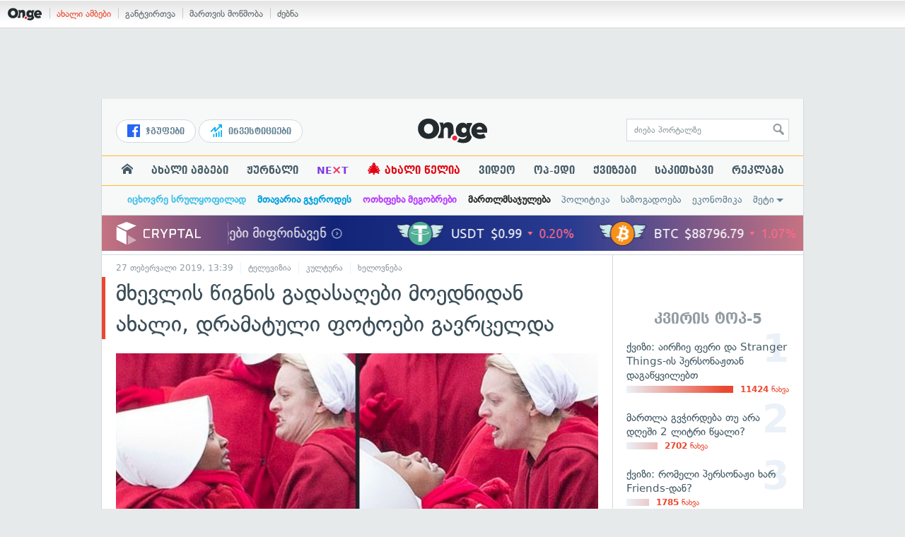

--- FILE ---
content_type: text/html; charset=UTF-8
request_url: https://on.ge/story/34344-%E1%83%9B%E1%83%AE%E1%83%94%E1%83%95%E1%83%9A%E1%83%98%E1%83%A1-%E1%83%AC%E1%83%98%E1%83%92%E1%83%9C%E1%83%98%E1%83%A1-%E1%83%92%E1%83%90%E1%83%93%E1%83%90%E1%83%A1%E1%83%90%E1%83%A6%E1%83%94%E1%83%91%E1%83%98-%E1%83%9B%E1%83%9D%E1%83%94%E1%83%93%E1%83%9C%E1%83%98%E1%83%93%E1%83%90%E1%83%9C-%E1%83%90%E1%83%AE%E1%83%90%E1%83%9A%E1%83%98-%E1%83%93%E1%83%A0%E1%83%90%E1%83%9B%E1%83%90%E1%83%A2%E1%83%A3%E1%83%9A%E1%83%98-%E1%83%A4%E1%83%9D%E1%83%A2%E1%83%9D%E1%83%94%E1%83%91%E1%83%98-%E1%83%92%E1%83%90%E1%83%95%E1%83%A0%E1%83%AA%E1%83%94%E1%83%9A%E1%83%93%E1%83%90
body_size: 26355
content:
<!DOCTYPE html>
<html lang="ka" data-env="prod">
<head>

            
<link rel="manifest" href="/manifest.json"><link rel="shortcut icon" href="https://on.ge/favicon.png"><link rel="apple-touch-icon" href="https://on.ge/apple-touch-icon.png"><!-- <link rel="alternate" type="application/rss+xml" title="On.ge RSS" href="url here"> TODO: RSS --><link rel="dns-prefetch" href="//account.on.ge/"><link rel="preconnect" href="//account.on.ge/"><link rel="dns-prefetch" href="//services.on.ge/"><link rel="preconnect" href="//services.on.ge/"><link rel="dns-prefetch" href="//static.on.ge/"><link rel="preconnect" href="//static.on.ge/"><link rel="dns-prefetch" href="//monica.on.ge/"><link rel="preconnect" href="//monica.on.ge/"><link rel="dns-prefetch" href="//rachel.on.ge/"><link rel="preconnect" href="//rachel.on.ge/"><link rel="dns-prefetch" href="//phoebe.on.ge/"><link rel="preconnect" href="//phoebe.on.ge/"><link rel="dns-prefetch" href="//ross.on.ge/"><link rel="preconnect" href="//ross.on.ge/"><link rel="dns-prefetch" href="//joey.on.ge/"><link rel="preconnect" href="//joey.on.ge/"><link rel="dns-prefetch" href="//chandler.on.ge/"><link rel="preconnect" href="//chandler.on.ge/"><link rel="dns-prefetch" href="//www.googletagmanager.com/"><link rel="preconnect" href="//www.googletagmanager.com/"><title>მხევლის წიგნის გადასაღები მოედნიდან ახალი, დრამატული ფოტოები გავრცელდა</title><meta charset="utf-8"><meta content="text/html; charset=utf-8" http-equiv="content-type"><meta content="IE=edge,chrome=1" http-equiv="X-UA-Compatible"><meta name="viewport" content="width=device-width, initial-scale=1"><meta name="google-site-verification" content="3QDVrvaY_GDjRZxUvEBidXiNDY3excR-orZ3jC48hlI"><link rel="canonical" href="https://on.ge/story/34344-%E1%83%9B%E1%83%AE%E1%83%94%E1%83%95%E1%83%9A%E1%83%98%E1%83%A1-%E1%83%AC%E1%83%98%E1%83%92%E1%83%9C%E1%83%98%E1%83%A1-%E1%83%92%E1%83%90%E1%83%93%E1%83%90%E1%83%A1%E1%83%90%E1%83%A6%E1%83%94%E1%83%91%E1%83%98-%E1%83%9B%E1%83%9D%E1%83%94%E1%83%93%E1%83%9C%E1%83%98%E1%83%93%E1%83%90%E1%83%9C-%E1%83%90%E1%83%AE%E1%83%90%E1%83%9A%E1%83%98-%E1%83%93%E1%83%A0%E1%83%90%E1%83%9B%E1%83%90%E1%83%A2%E1%83%A3%E1%83%9A%E1%83%98-%E1%83%A4%E1%83%9D%E1%83%A2%E1%83%9D%E1%83%94%E1%83%91%E1%83%98-%E1%83%92%E1%83%90%E1%83%95%E1%83%A0%E1%83%AA%E1%83%94%E1%83%9A%E1%83%93%E1%83%90"><link rel="original-source" href="https://on.ge/story/34344-%E1%83%9B%E1%83%AE%E1%83%94%E1%83%95%E1%83%9A%E1%83%98%E1%83%A1-%E1%83%AC%E1%83%98%E1%83%92%E1%83%9C%E1%83%98%E1%83%A1-%E1%83%92%E1%83%90%E1%83%93%E1%83%90%E1%83%A1%E1%83%90%E1%83%A6%E1%83%94%E1%83%91%E1%83%98-%E1%83%9B%E1%83%9D%E1%83%94%E1%83%93%E1%83%9C%E1%83%98%E1%83%93%E1%83%90%E1%83%9C-%E1%83%90%E1%83%AE%E1%83%90%E1%83%9A%E1%83%98-%E1%83%93%E1%83%A0%E1%83%90%E1%83%9B%E1%83%90%E1%83%A2%E1%83%A3%E1%83%9A%E1%83%98-%E1%83%A4%E1%83%9D%E1%83%A2%E1%83%9D%E1%83%94%E1%83%91%E1%83%98-%E1%83%92%E1%83%90%E1%83%95%E1%83%A0%E1%83%AA%E1%83%94%E1%83%9A%E1%83%93%E1%83%90"><meta property="og:url" content="https://on.ge/story/34344-%E1%83%9B%E1%83%AE%E1%83%94%E1%83%95%E1%83%9A%E1%83%98%E1%83%A1-%E1%83%AC%E1%83%98%E1%83%92%E1%83%9C%E1%83%98%E1%83%A1-%E1%83%92%E1%83%90%E1%83%93%E1%83%90%E1%83%A1%E1%83%90%E1%83%A6%E1%83%94%E1%83%91%E1%83%98-%E1%83%9B%E1%83%9D%E1%83%94%E1%83%93%E1%83%9C%E1%83%98%E1%83%93%E1%83%90%E1%83%9C-%E1%83%90%E1%83%AE%E1%83%90%E1%83%9A%E1%83%98-%E1%83%93%E1%83%A0%E1%83%90%E1%83%9B%E1%83%90%E1%83%A2%E1%83%A3%E1%83%9A%E1%83%98-%E1%83%A4%E1%83%9D%E1%83%A2%E1%83%9D%E1%83%94%E1%83%91%E1%83%98-%E1%83%92%E1%83%90%E1%83%95%E1%83%A0%E1%83%AA%E1%83%94%E1%83%9A%E1%83%93%E1%83%90"><link rel="publisher" href="https://plus.google.com/115058634204106586810"><meta property="fb:pages" content="1057076117677093,680253108784240"><meta property="og:locale" content="ka_GE"><meta property="og:site_name" content="On.ge"><meta property="twitter:account_id" content="709701206621462528"><meta name="twitter:site" content="@OnGeLive" /><meta name="twitter:card" content="summary_large_image"><meta property="twitter:image" content="https://chandler.on.ge/2019/02/27/1551274685.jpg"><meta name="twitter:title" content="მხევლის წიგნის გადასაღები მოედნიდან ახალი, დრამატული ფოტოები გავრცელდა"><meta name="twitter:description" content="რამდენიმე კვირის წინ ინტერნეტსივრცეში Hulu-ს პოპულარული სერიალიდან მხევლის წიგნი საკმაოდ დამაინტრიგებელი ფოტოები გავრცელდა. ამ ფოტოების ნახვის შემდეგ,&amp;hellip;"><meta property="og:image" content="https://chandler.on.ge/2019/02/27/1551274685.jpg"><meta property="og:type" content="article"><meta property="og:title" content="მხევლის წიგნის გადასაღები მოედნიდან ახალი, დრამატული ფოტოები გავრცელდა"><meta property="og:description" content="რამდენიმე კვირის წინ ინტერნეტსივრცეში Hulu-ს პოპულარული სერიალიდან მხევლის წიგნი საკმაოდ დამაინტრიგებელი ფოტოები გავრცელდა. ამ ფოტოების ნახვის შემდეგ,&amp;hellip;"><meta name="description" content="რამდენიმე კვირის წინ ინტერნეტსივრცეში Hulu-ს პოპულარული სერიალიდან მხევლის წიგნი საკმაოდ დამაინტრიგებელი ფოტოები გავრცელდა. ამ ფოტოების ნახვის შემდეგ,&amp;hellip;"><meta property="article:publisher" content="https://www.facebook.com/hey.on.ge"><meta property="article:author" content=""><meta name="author" content=""><meta property="article:tag" content="სერიალი, ჰოლივუდი, მხევლის წიგნი, ელიზაბეტ მოსი"><meta property="article:published_time" content="2019-02-27T17:39:14+04:00"><meta property = "article:modified_time" content = "2019-02-27T17:39:14+04:00"><meta property="og:updated_time" content="2019-02-27T17:39:14+04:00"><link rel = "shortlink" href="http://go.on.ge/106c"><meta property = "og:image:width" content="1800"><meta property="og:image:height" content="990"><meta name="pubdate" content="2019-02-27T17:39:13+04:00"><meta name="views" content="2686"><meta property="fb:app_id" content="1742502446022002"><script type="application/ld+json">{"@context":"http:\/\/schema.org","@type":"Organization","name":"On.ge","logo":"https:\/\/static.on.ge\/on\/assets\/static\/images\/logo2-onge-color.svg","url":"https:\/\/on.ge","sameAs":["https:\/\/www.facebook.com\/news.on.ge","https:\/\/www.facebook.com\/hey.on.ge","https:\/\/www.facebook.com\/sport.on.ge","https:\/\/www.facebook.com\/next.on.ge","https:\/\/www.facebook.com\/edu.on.ge","https:\/\/www.twitter.com\/OnGeLive","https:\/\/plus.google.com\/115058634204106586810","https:\/\/instagram.com\/On.ge","https:\/\/www.youtube.com\/channel\/UCSxQX6C-4q-11Lte90q_iWw"]}</script><script type="application/ld+json">{"@context":"http:\/\/schema.org","@type":"NewsArticle","headline":"\u10db\u10ee\u10d4\u10d5\u10da\u10d8\u10e1 \u10ec\u10d8\u10d2\u10dc\u10d8\u10e1 \u10d2\u10d0\u10d3\u10d0\u10e1\u10d0\u10e6\u10d4\u10d1\u10d8 \u10db\u10dd\u10d4\u10d3\u10dc\u10d8\u10d3\u10d0\u10dc \u10d0\u10ee\u10d0\u10da\u10d8, \u10d3\u10e0\u10d0\u10db\u10d0\u10e2\u10e3\u10da\u10d8 \u10e4\u10dd\u10e2\u10dd\u10d4\u10d1\u10d8 \u10d2\u10d0\u10d5\u10e0\u10ea\u10d4\u10da\u10d3\u10d0","name":"\u10db\u10ee\u10d4\u10d5\u10da\u10d8\u10e1 \u10ec\u10d8\u10d2\u10dc\u10d8\u10e1 \u10d2\u10d0\u10d3\u10d0\u10e1\u10d0\u10e6\u10d4\u10d1\u10d8 \u10db\u10dd\u10d4\u10d3\u10dc\u10d8\u10d3\u10d0\u10dc \u10d0\u10ee\u10d0\u10da\u10d8, \u10d3\u10e0\u10d0\u10db\u10d0\u10e2\u10e3\u10da\u10d8 \u10e4\u10dd\u10e2\u10dd\u10d4\u10d1\u10d8 \u10d2\u10d0\u10d5\u10e0\u10ea\u10d4\u10da\u10d3\u10d0","datePublished":"2019-02-27T17:39:14+04:00","dateModified":"2019-02-28T12:36:14+04:00","articleSection":"\u10e2\u10d4\u10da\u10d4\u10d5\u10d8\u10d6\u10d8\u10d0","keywords":["\u10e1\u10d4\u10e0\u10d8\u10d0\u10da\u10d8","\u10f0\u10dd\u10da\u10d8\u10d5\u10e3\u10d3\u10d8","\u10db\u10ee\u10d4\u10d5\u10da\u10d8\u10e1 \u10ec\u10d8\u10d2\u10dc\u10d8","\u10d4\u10da\u10d8\u10d6\u10d0\u10d1\u10d4\u10e2 \u10db\u10dd\u10e1\u10d8"],"creator":"On.ge","url":"https:\/\/on.ge\/story\/34344-%E1%83%9B%E1%83%AE%E1%83%94%E1%83%95%E1%83%9A%E1%83%98%E1%83%A1-%E1%83%AC%E1%83%98%E1%83%92%E1%83%9C%E1%83%98%E1%83%A1-%E1%83%92%E1%83%90%E1%83%93%E1%83%90%E1%83%A1%E1%83%90%E1%83%A6%E1%83%94%E1%83%91%E1%83%98-%E1%83%9B%E1%83%9D%E1%83%94%E1%83%93%E1%83%9C%E1%83%98%E1%83%93%E1%83%90%E1%83%9C-%E1%83%90%E1%83%AE%E1%83%90%E1%83%9A%E1%83%98-%E1%83%93%E1%83%A0%E1%83%90%E1%83%9B%E1%83%90%E1%83%A2%E1%83%A3%E1%83%9A%E1%83%98-%E1%83%A4%E1%83%9D%E1%83%A2%E1%83%9D%E1%83%94%E1%83%91%E1%83%98-%E1%83%92%E1%83%90%E1%83%95%E1%83%A0%E1%83%AA%E1%83%94%E1%83%9A%E1%83%93%E1%83%90","description":"\u10e0\u10d0\u10db\u10d3\u10d4\u10dc\u10d8\u10db\u10d4 \u10d9\u10d5\u10d8\u10e0\u10d8\u10e1 \u10ec\u10d8\u10dc \u10d8\u10dc\u10e2\u10d4\u10e0\u10dc\u10d4\u10e2\u10e1\u10d8\u10d5\u10e0\u10ea\u10d4\u10e8\u10d8 Hulu-\u10e1 \u10de\u10dd\u10de\u10e3\u10da\u10d0\u10e0\u10e3\u10da\u10d8 \u10e1\u10d4\u10e0\u10d8\u10d0\u10da\u10d8\u10d3\u10d0\u10dc \u10db\u10ee\u10d4\u10d5\u10da\u10d8\u10e1 \u10ec\u10d8\u10d2\u10dc\u10d8 \u10e1\u10d0\u10d9\u10db\u10d0\u10dd\u10d3 \u10d3\u10d0\u10db\u10d0\u10d8\u10dc\u10e2\u10e0\u10d8\u10d2\u10d4\u10d1\u10d4\u10da\u10d8 \u10e4\u10dd\u10e2\u10dd\u10d4\u10d1\u10d8 \u10d2\u10d0\u10d5\u10e0\u10ea\u10d4\u10da\u10d3\u10d0. \u10d0\u10db \u10e4\u10dd\u10e2\u10dd\u10d4\u10d1\u10d8\u10e1 \u10dc\u10d0\u10ee\u10d5\u10d8\u10e1 \u10e8\u10d4\u10db\u10d3\u10d4\u10d2,&hellip;","copyrightYear":"2019","publisher":{"@type":"Organization","name":"On.ge","logo":{"@type":"ImageObject","url":"https:\/\/static.on.ge\/on\/assets\/static\/images\/logo-schema.png","width":146,"height":60}},"provider":"On.ge","sourceOrganization":"On.ge","copyrightHolder":"On.ge","mainEntityOfPage":{"@type":"WebPage","@id":"https:\/\/on.ge\/story\/34344-%E1%83%9B%E1%83%AE%E1%83%94%E1%83%95%E1%83%9A%E1%83%98%E1%83%A1-%E1%83%AC%E1%83%98%E1%83%92%E1%83%9C%E1%83%98%E1%83%A1-%E1%83%92%E1%83%90%E1%83%93%E1%83%90%E1%83%A1%E1%83%90%E1%83%A6%E1%83%94%E1%83%91%E1%83%98-%E1%83%9B%E1%83%9D%E1%83%94%E1%83%93%E1%83%9C%E1%83%98%E1%83%93%E1%83%90%E1%83%9C-%E1%83%90%E1%83%AE%E1%83%90%E1%83%9A%E1%83%98-%E1%83%93%E1%83%A0%E1%83%90%E1%83%9B%E1%83%90%E1%83%A2%E1%83%A3%E1%83%9A%E1%83%98-%E1%83%A4%E1%83%9D%E1%83%A2%E1%83%9D%E1%83%94%E1%83%91%E1%83%98-%E1%83%92%E1%83%90%E1%83%95%E1%83%A0%E1%83%AA%E1%83%94%E1%83%9A%E1%83%93%E1%83%90"},"image":{"@type":"ImageObject","url":"https:\/\/chandler.on.ge\/2019\/02\/27\/1551274685.jpg","width":1800,"height":990},"author":{"@type":"Organization","name":"On.ge","logo":{"@type":"ImageObject","url":"https:\/\/static.on.ge\/on\/assets\/static\/images\/logo-schema.png","width":146,"height":60}}}</script><link href="//static.on.ge/on/assets/static/css/main.min.css?v=1726120535" rel="stylesheet"><!-- onbar --><link href="//account.on.ge/css/onbar-2.css?v=20170827" rel="stylesheet"><!-- /onbar --><script src="https://cdn.onesignal.com/sdks/OneSignalSDK.js" async></script><script>
        var OneSignal = window.OneSignal || [];
        OneSignal.push(["init", {
            appId: "ecf9e160-8d86-41ff-83dd-c88538b3a327",
            safari_web_id: 'web.onesignal.auto.02093de6-f6ab-427c-bf3a-c7ddb76bfc75',
            autoRegister: false,
            welcomeNotification: {
                disable: true
            },
            promptOptions: {
                actionMessage: "მიიღეთ ვებ-შეტყობინებები On.ge-სგან ყველაზე მნიშვნელოვანი და საინტერესო ამბების შესახებ:",
                acceptButtonText: "ჩართვა",
                cancelButtonText: "არ მინდა"
            }
        }]);
    </script><script src="https://cdn.admixer.net/scripts3/loader2.js" async data-inv="//inv-nets.admixer.net/" data-r="single" data-sender="admixer" data-bundle="desktop"></script><script type='text/javascript'>
        (window.globalAmlAds = window.globalAmlAds || []).push(function() {
            globalAml.defineSlot({z: '00b762d5-a01f-436e-aeb9-85d6a1d870d6', ph: 'admixer_00b762d5a01f436eaeb985d6a1d870d6_zone_56856_sect_16811_site_12547', i: 'inv-nets', s:'aab41507-d1b3-4a31-94bd-e2c127d9cc1d', sender: 'admixer'});
            globalAml.singleRequest("admixer");});
    </script><script async id="ebx" src="//applets.ebxcdn.com/ebx.js"></script><script async='async' src='https://www.googletagservices.com/tag/js/gpt.js'></script><script>
        var googletag = googletag || {};
        googletag.cmd = googletag.cmd || [];
    </script>

</head>


<body data-edition="magazine" class=" cid-34344 ">


    

    <script>
        var dataLayer = [];
        var onge = {
            staticPath : '//static.on.ge/on/assets/',
            breakpoints : {
                sm : 768,
                md : 992
            },
                        pageType : 'article',
            edition : 'magazine',
            assetsVersion : '1726120535',
            data : {},              ga : {
                // obsolete, using dataLayer from now on
                contentEdition : 'magazine'
            },
            fb : {
                newsAppId : '1742502446022002',
                magazineAppId : '1740035346240245',
                sportAppId: '185542428605639',
                nextAppId: '1740035346240245',
                eduAppId: '1740035346240245'
            },
            promo_links_article_inline_enabled : true,
        };
    </script>

    <!-- FB JS SDK -->     <div id="fb-root"></div>
    <script>
      window.fbAsyncInit = function() {
        FB.init({
          appId      : '1742502446022002',
          xfbml      : true,
          version    : 'v2.8'
        });
        FB.AppEvents.logPageView();
        console.log("Debug: FBSDK ready");
        var fbroot = document.getElementById('fb-root');
        fbroot.classList.add('onge-fb-ready');
        fbroot.dispatchEvent(new CustomEvent('onge:fbload'));
        console.log("Debug: FBSDK ready dispatched");
      };

      (function(d, s, id){
         var js, fjs = d.getElementsByTagName(s)[0];
         if (d.getElementById(id)) {return;}
         js = d.createElement(s); js.id = id;
         js.src = "//connect.facebook.net/ka_GE/sdk.js";
         fjs.parentNode.insertBefore(js, fjs);
       }(document, 'script', 'facebook-jssdk'));
    </script>
    <!-- FB JS SDK -->

    <script type="text/javascript" src="//static.on.ge/global/assets/js/ads.js"></script>
    <script type="text/javascript">
        if( typeof canRunAds == 'undefined' ) {
            var canRunAds = 'enabled';
        } else {
            canRunAds = 'disabled';
        }
    </script>



<nav id="onbar">
    <div class="onbar-logo">
        <a class="onbar-logo-link" href="//on.ge"><img class="onbar-logo-image" src="//static.on.ge/on/assets/static/images/logo2-onge-color.svg" alt="On.ge - ახალი ამბები"/></a>
    </div>
    <div class="onbar-menu">
        <ul class="onbar-sites">
            <li class="obs-newsonge"><a href="https://on.ge" target="_blank" class="active">ახალი ამბები</a></li>
            <!-- <li class="obs-jobs"><a href="https://jobs.on.ge" target="_blank">ვაკანსიები</a></li> -->
            <li class="obs-newsonmag"><a href="https://on.ge/magazine" target="_blank">განტვირთვა</a></li>
            <!--<li class="obs-goodnews"><a href="http://goodnews.ge" target="_blank">კარგი ამბები</a></li>-->
            <li class="obs-teoria"><a href="http://teoria.on.ge" target="_blank">მართვის მოწმობა</a></li>
            <!--<li class="obs-spell"><a href="http://spell.on.ge" target="_blank">მართლწერა</a></li>-->
            <li class="obs-search"><a href="https://search.on.ge" target="_blank">ძებნა</a></li>
        </ul>
    </div>
    </nav>


<!-- BG BRANDING -->
  <script type = 'text/javascript' >
            (window.globalAmlAds = window.globalAmlAds || []).push(function() {
                globalAml.defineSlot({
                    z: '8eb6d4b5-94b2-4653-b4f3-eaa2bd7f9257',
                    ph: 'admixer_8eb6d4b594b24653b4f3eaa2bd7f9257_zone_57924_sect_17163_site_12547',
                    i: 'inv-nets',
                    s: 'aab41507-d1b3-4a31-94bd-e2c127d9cc1d',
                    sender: 'admixer'
                });
                globalAml.singleRequest('admixer');
            });
        </script>
        
        <div id='admixer_8eb6d4b594b24653b4f3eaa2bd7f9257_zone_57924_sect_17163_site_12547' data-sender='admixer'></div>
        
        <script type='text/javascript'>
            (window.globalAmlAds = window.globalAmlAds || []).push(function() {
                globalAml.display('admixer_8eb6d4b594b24653b4f3eaa2bd7f9257_zone_57924_sect_17163_site_12547');
            });
        </script>
        


<div class="body-wrap body-wrap--narrow body-wrap--has-bg-ad">
            <header class="global-header">
                    
            <!-- D 01 HOME/ARTICLE DESKTOP -->
        <div class="desktop-only x-padding-half-top">
            <script type = 'text/javascript' >
            (window.globalAmlAds = window.globalAmlAds || []).push(function() {
                globalAml.defineSlot({
                    z: '78ca8a12-b352-4c62-b28c-eda6c3d249be',
                    ph: 'admixer_78ca8a12b3524c62b28ceda6c3d249be_zone_59299_sect_17556_site_12547',
                    i: 'inv-nets',
                    s: 'aab41507-d1b3-4a31-94bd-e2c127d9cc1d',
                    sender: 'admixer'
                });
                globalAml.singleRequest('admixer');
            });
        </script>
        
        <div id='admixer_78ca8a12b3524c62b28ceda6c3d249be_zone_59299_sect_17556_site_12547' data-sender='admixer'></div>
        
        <script type='text/javascript'>
            (window.globalAmlAds = window.globalAmlAds || []).push(function() {
                globalAml.display('admixer_78ca8a12b3524c62b28ceda6c3d249be_zone_59299_sect_17556_site_12547');
            });
        </script>
        
        </div>
        <!-- D 01 HOME/ARTICLE MOBILE -->
        <div class="mobile-only x-padding-half-top">
            <script type = 'text/javascript' >
            (window.globalAmlAds = window.globalAmlAds || []).push(function() {
                globalAml.defineSlot({
                    z: 'd92fa768-5704-4f7e-bb61-ee173357c063',
                    ph: 'admixer_d92fa76857044f7ebb61ee173357c063_zone_59297_sect_17556_site_12547',
                    i: 'inv-nets',
                    s: 'aab41507-d1b3-4a31-94bd-e2c127d9cc1d',
                    sender: 'admixer'
                });
                globalAml.singleRequest('admixer');
            });
        </script>
        
        <div id='admixer_d92fa76857044f7ebb61ee173357c063_zone_59297_sect_17556_site_12547' data-sender='admixer'></div>
        
        <script type='text/javascript'>
            (window.globalAmlAds = window.globalAmlAds || []).push(function() {
                globalAml.display('admixer_d92fa76857044f7ebb61ee173357c063_zone_59297_sect_17556_site_12547');
            });
        </script>
        
        </div>
        
    <div class="container-fluid">
        <div class="row row-brand">
            <div class="col-sm-4 col-md-4 hidden-xs">
                <nav class="head-promo">
                    <a href="/social" class="head-social-link">
                        <svg role="image" class="icon-facebook hsl-icon"><use xlink:href="/assets/static/images/icons/_defs.svg?v=1726120535#icon-facebook"></use></svg> ჯგუფები
                    </a>
                    <a href="/about/ინვესტიციები" class="head-promo-link">
                        <svg class="hp-icon" xmlns="http://www.w3.org/2000/svg" viewBox="0 0 85.68 95.19"><path fill="#00aeef" d="M80.88,0h-19.04c-2.62,0-4.76,2.14-4.76,4.76s2.14,4.76,4.76,4.76h7.57l-31.36,31.36v-17.09c0-1.9-1.14-3.66-2.95-4.38-1.76-.76-3.81-.33-5.19,1.05L1.39,49.07c-1.86,1.86-1.86,4.85,0,6.71.95.95,2.14,1.38,3.38,1.38s2.43-.47,3.38-1.38l20.42-20.51v17.09c0,1.9,1.14,3.66,2.95,4.38,1.76.76,3.81.33,5.19-1.05l39.46-39.46v7.57c0,2.62,2.14,4.76,4.76,4.76s4.76-2.14,4.76-4.76V4.76c0-2.62-2.14-4.76-4.76-4.76h-.05ZM80.88,42.84c-2.62,0-4.76,2.14-4.76,4.76v42.84c0,2.62,2.14,4.76,4.76,4.76s4.76-2.14,4.76-4.76v-42.84c0-2.62-2.14-4.76-4.76-4.76ZM61.84,52.35c-2.62,0-4.76,2.14-4.76,4.76v33.32c0,2.62,2.14,4.76,4.76,4.76s4.76-2.14,4.76-4.76v-33.32c0-2.62-2.14-4.76-4.76-4.76ZM42.8,61.87c-2.62,0-4.76,2.14-4.76,4.76v23.8c0,2.62,2.14,4.76,4.76,4.76s4.76-2.14,4.76-4.76v-23.8c0-2.62-2.14-4.76-4.76-4.76ZM28.52,76.15v14.28c0,2.62-2.14,4.76-4.76,4.76s-4.76-2.14-4.76-4.76v-14.28c0-2.62,2.14-4.76,4.76-4.76s4.76,2.14,4.76,4.76Z"/></svg>
                        ინვესტიციები
                    </a>
                </nav>
            </div>
            <div class="col-xs-5 col-sm-4 col-md-4">

                <h1 class="site-logo">
                                            <a href="/" class="ga-track" data-track-nav-name="Main Logo" data-track-link-name="NEWS.On.ge" ><img class="img" src="//static.on.ge/on/assets/static/images/logo2-onge-color.svg" alt="ახალი ამბები On.ge"></a>
                                    </h1>

            </div>
            <div class="col-sm-4 col-md-4 hidden-xs">

                <form class="head-search" method="get" target="_blank" action="//search.on.ge">
                    <input class="input" type="text" name="q" value="" placeholder="ძიება პორტალზე">
                    <input type="hidden" name="where" value="on.ge">
                    <button class="submit" type="submit"><svg role="image" class="icon-search submit-icon"><use xlink:href="/assets/static/images/icons/_defs.svg?v=1726120535#icon-search"></use></svg></button>
                </form>

            </div>
            <div class="col-xs-7 visible-xs">
                    <span class="head-hamburger">
                        <span></span><span></span><span></span><span></span>
                    </span>
                    <!-- <span class="mobile-sachukrebi"><a href="/about/საჩუქრები-2024" class="ga-track" data-track-nav-name="Main Nav" data-track-link-name="Sachukrebi 2024 Mobile"><img src="//phoebe.on.ge/2023/12/16/gift.gif" alt="" class="mobile-sachukrebi-icon"> საჩუქრები</a></span> -->
            </div>
        </div>

    </div>

    <div class="row-navs hidden-xs">
        <nav class="main-nav js-main-nav">
            <ul class="inner">
                                <li class="nav-item js-no-dropdown"><a href="/" class="nav-link link--first link--home ga-track" data-track-nav-name="Main Nav" data-track-link-name="მთავარი გვერდი" ><svg role="image" class="icon-home home-icon"><use xlink:href="/assets/static/images/icons/_defs.svg?v=1726120535#icon-home"></use></svg><span class="visible-xs-inline"> მთავარი გვერდი</span></a></li>
                                <li class="nav-item" data-id="news"><a href="/news" class="nav-link  ga-track" data-track-nav-name="Main Nav" data-track-link-name="ახალი ამბები" >ახალი ამბები</a></li>
                <li class="nav-item" data-id="magazine"><a href="/%E1%83%9F%E1%83%A3%E1%83%A0%E1%83%9C%E1%83%90%E1%83%9A%E1%83%98" class="nav-link ga-track" data-track-nav-name="Main Nav" data-track-link-name="ჟურნალი" >ჟურნალი</a></li>
                <li class="nav-item ni-next" data-id="next"><a href="/next" class="nav-link ga-track" data-track-nav-name="Main Nav" data-track-link-name="Next"  title="მეცნიერების და ტექნიკის სიახლეები - გაიგე, რა მოდის შემდეგ!" style="color: #7e3be4 !important;">NE<span class="ni-next-cross" style="color: #EA376D !important">&times;</span>T</a></li>
                <li class="nav-item" data-id="new-year-coca-cola"><a href="/about/ახალი-წელია" class="nav-link ga-track" data-track-nav-name="Main Nav" data-track-link-name="ახალი-წელია-კოკა-კოლა" style="color: #e20612;"><span style="font-size: 20px;display: inline-block;line-height: 1;">🎄</span> ახალი წელია</a></li>
                <!-- <li class="nav-item ni-edu" data-id="edu"><a href="/edu" class="nav-link ga-track" data-track-nav-name="Main Nav" data-track-link-name="Edu"  title="განათლების სიახლეები - ისწავლე მეტი!"><img src="//static.on.ge/on/assets/static/images/edu-icon.svg" alt="" class="ni-edu-icon" /> EDU</a></li> -->
                <!-- <li class="nav-item ni-sport" data-id="sport"><a href="/sport" class="nav-link ga-track" data-track-nav-name="Main Nav" data-track-link-name="Sport"  title="სპორტი"><img src="//static.on.ge/on/assets/static/images/sport-icon.svg" alt="" class="ni-sport-icon" /> SPORT</a></li> -->
                <!-- <li class="nav-item ni-sachukrebi" data-id="sachukrebi"><a href="/about/საჩუქრები-2024" class="nav-link ga-track" data-track-nav-name="Main Nav" data-track-link-name="Sachukrebi 2024" title="საჩუქრების სარჩევი"><img src="//phoebe.on.ge/2023/12/16/gift.gif" alt="" class="ni-sachukrebi-icon"> საჩუქრები</a></li> -->
                <li class="nav-item" data-id="video"><a href="/video" class="nav-link ga-track" data-track-nav-name="Main Nav" data-track-link-name="ვიდეო" >ვიდეო</a></li>
                <li class="nav-item" data-id="op-ed"><a href="/category/%E1%83%9D%E1%83%9E-%E1%83%94%E1%83%93%E1%83%98" class="nav-link ga-track" data-track-nav-name="Main Nav" data-track-link-name="ოპ-ედი" >ოპ-ედი</a></li>
                <li class="nav-item" data-id="photo"><a href="/quizzes" class="nav-link ga-track" data-track-nav-name="Main Nav" data-track-link-name="ქვიზები" >ქვიზები</a></li>
                <!-- <li class="nav-item" data-id="martivad"><a href="/category/%E1%83%9B%E1%83%90%E1%83%A0%E1%83%A2%E1%83%98%E1%83%95%E1%83%90%E1%83%93" class="nav-link ga-track" data-track-nav-name="Main Nav" data-track-link-name="მარტივად" >მარტივად</a></li> -->
                <li class="nav-item" data-id="longreads"><a href="/category/%E1%83%A1%E1%83%90%E1%83%99%E1%83%98%E1%83%97%E1%83%AE%E1%83%90%E1%83%95%E1%83%98" class="nav-link ga-track" data-track-nav-name="Main Nav" data-track-link-name="საკითხავი" >საკითხავი</a></li>
                <!-- <li class="nav-item" data-id="featured"><a href="/featured" class="nav-link ga-track" data-track-nav-name="Main Nav" data-track-link-name="რჩეული" >რჩეული</a></li> -->
                <li class="nav-item" data-id="ads"><a href="/ads" class="nav-link ga-track" data-track-nav-name="Main Nav" data-track-link-name="რეკლამა" >რეკლამა</a></li>
                <!-- <li class="nav-item" data-id="hacks"><a href="/category/%E1%83%A0%E1%83%A9%E1%83%94%E1%83%95%E1%83%94%E1%83%91%E1%83%98" class="nav-link ga-track" data-track-nav-name="Main Nav" data-track-link-name="რჩევები" >რჩევები</a></li> -->
                <!-- <li class="nav-item" data-id="top"><a href="/top" class="nav-link ga-track" data-track-nav-name="Main Nav" data-track-link-name="პოპულარული" >პოპულარული</a></li> -->
            </ul>
        </nav>
        <div class="topics-nav">

            <div class="main">
                <nav class="collapsable-nav invisible">
                    <ul class="inner">
                        <li class="item item-sponsored"><a href="/about/იცხოვრე-სრულყოფილად" style="color: #43c1e8" class="link ga -track" data-track-nav-name="Secondary Nav" data-track-link-name="იცხოვრე-სრულყოფილად" ><strong>იცხოვრე სრულყოფილად</strong></a></li>
                        <li class="item item-sponsored"><a href="/about/მთავარია-გჯეროდეს" style="color: #009fdd" class="link ga -track" data-track-nav-name="Secondary Nav" data-track-link-name="მთავარია-გჯეროდეს" ><strong>მთავარია გჯეროდეს</strong></a></li>
                        <li class="item item-sponsored"><a href="/about/ოთხფეხა-მეგობრები" style="color: #b73bff" class="link ga -track" data-track-nav-name="Secondary Nav" data-track-link-name="ოთხფეხა-მეგობრები" ><strong>ოთხფეხა მეგობრები</strong></a></li>
                        <!-- <li class="item item-sponsored"><a href="/about/ვუვლი" style="color: #5157cf" class="link ga -track" data-track-nav-name="Secondary Nav" data-track-link-name="ავტოექსპერტი" ><strong>ავტოექსპერტი</strong></a></li> -->
                        <li class="item item-sponsored"><a href="/about/მართლმსაჯულება-ყველას" style="color: #2c2c2e" class="link ga -track" data-track-nav-name="Secondary Nav" data-track-link-name="მართლმსაჯულება" ><strong>მართლმსაჯულება</strong></a></li>
                        <li class="item"><a href="/category/%E1%83%9E%E1%83%9D%E1%83%9A%E1%83%98%E1%83%A2%E1%83%98%E1%83%99%E1%83%90" class="link ga-track" data-track-nav-name="Secondary Nav" data-track-link-name="პოლიტიკა" >პოლიტიკა</a></li>
                        <li class="item"><a href="/category/%E1%83%A1%E1%83%90%E1%83%96%E1%83%9D%E1%83%92%E1%83%90%E1%83%93%E1%83%9D%E1%83%94%E1%83%91%E1%83%90" class="link ga-track" data-track-nav-name="Secondary Nav" data-track-link-name="საზოგადოება" >საზოგადოება</a></li>
                        <li class="item"><a href="/category/%E1%83%94%E1%83%99%E1%83%9D%E1%83%9C%E1%83%9D%E1%83%9B%E1%83%98%E1%83%99%E1%83%90" class="link ga-track" data-track-nav-name="Secondary Nav" data-track-link-name="ეკონომიკა" >ეკონომიკა</a></li>
                        <li class="item"><a href="/category/sci-tech" class="link ga-track" data-track-nav-name="Secondary Nav" data-track-link-name="Sci-tech" >sci-tech</a></li>
                        <li class="item"><a href="/category/%E1%83%99%E1%83%A3%E1%83%9A%E1%83%A2%E1%83%A3%E1%83%A0%E1%83%90" class="link ga-track" data-track-nav-name="Secondary Nav" data-track-link-name="კულტურა" >კულტურა</a></li>
                                                <li class="item"><a href="/category/%E1%83%AA%E1%83%AE%E1%83%9D%E1%83%95%E1%83%A0%E1%83%94%E1%83%91%E1%83%90" class="link ga-track" data-track-nav-name="Secondary Nav" data-track-link-name="ცხოვრების სტილი" >ცხოვრების სტილი</a></li>
                        <li class="item"><a href="/category/%E1%83%AA%E1%83%98%E1%83%A2%E1%83%90%E1%83%A2%E1%83%94%E1%83%91%E1%83%98" class="link ga-track" data-track-nav-name="Secondary Nav" data-track-link-name="ციტატები" >ციტატები</a></li>
                        <li class="item"><a href="/about/აგრობიზნესი" class="link ga-track" data-track-nav-name="Secondary Nav" data-track-link-name="აგრობიზნესი" >აგრობიზნესი</a></li>
                        <li class="item"><a href="/about/ტურიზმი-საქართველოში" class="link ga-track" data-track-nav-name="Secondary Nav" data-track-link-name="ტურიზმი-საქართველოში" >ტურიზმი საქართველოში</a></li>
                        <li class="item"><a href="/about/ტექნოლოგიები" class="link ga-track" data-track-nav-name="Secondary Nav" data-track-link-name="ტექნოლოგიები" >ტექნოლოგიები</a></li>
                        <li class="item"><a href="/elections/2017/results" class="link ga-track" data-track-nav-name="Secondary Nav" data-track-link-name="არჩევნების შედეგები 2017" >არჩევნების შედეგები 2017</a></li>
                        <li class="item"><a href="/elections/2016/results" class="link ga-track" data-track-nav-name="Secondary Nav" data-track-link-name="არჩევნების შედეგები 2016" >არჩევნების შედეგები 2016</a></li>
                    </ul>
                </nav>
            </div>

        </div>
    </div>
</header>
            <!-- aaaaaaaa  -->
                <!-- cryptal iframe START -->
        <iframe src="https://widget.cryptal.com/?theme=light" width="100%" height="50px" frameborder="0" scrolling="no"></iframe>
        <!-- cryptal iframe /END -->
    
    <div class="container-fluid">

        
        
        <nav class="row election-sitewide-banner">
            </nav>
    
    <div class="row single-article-wrap zoomable-images-group  " data-url="https://on.ge/story/34344-%E1%83%9B%E1%83%AE%E1%83%94%E1%83%95%E1%83%9A%E1%83%98%E1%83%A1-%E1%83%AC%E1%83%98%E1%83%92%E1%83%9C%E1%83%98%E1%83%A1-%E1%83%92%E1%83%90%E1%83%93%E1%83%90%E1%83%A1%E1%83%90%E1%83%A6%E1%83%94%E1%83%91%E1%83%98-%E1%83%9B%E1%83%9D%E1%83%94%E1%83%93%E1%83%9C%E1%83%98%E1%83%93%E1%83%90%E1%83%9C-%E1%83%90%E1%83%AE%E1%83%90%E1%83%9A%E1%83%98-%E1%83%93%E1%83%A0%E1%83%90%E1%83%9B%E1%83%90%E1%83%A2%E1%83%A3%E1%83%9A%E1%83%98-%E1%83%A4%E1%83%9D%E1%83%A2%E1%83%9D%E1%83%94%E1%83%91%E1%83%98-%E1%83%92%E1%83%90%E1%83%95%E1%83%A0%E1%83%AA%E1%83%94%E1%83%9A%E1%83%93%E1%83%90" data-cid="34344" data-system-tags='[]'>
        <div class="col-article-content x-border-right">

            <article class="article view-default">

                
                <script>
        
</script>


            
<header class="article-header x-padding-half-top">
    
    <!-- M 12 -->
        <div class="mobile-only x-padding-vert x-margin-top">
        <script type = 'text/javascript' >
            (window.globalAmlAds = window.globalAmlAds || []).push(function() {
                globalAml.defineSlot({
                    z: '65c8abd1-2359-45ad-8ed4-9a52fa258971',
                    ph: 'admixer_65c8abd1235945ad8ed49a52fa258971_zone_59013_sect_16811_site_12547',
                    i: 'inv-nets',
                    s: 'aab41507-d1b3-4a31-94bd-e2c127d9cc1d',
                    sender: 'admixer'
                });
                globalAml.singleRequest('admixer');
            });
        </script>
        
        <div id='admixer_65c8abd1235945ad8ed49a52fa258971_zone_59013_sect_16811_site_12547' data-sender='admixer'></div>
        
        <script type='text/javascript'>
            (window.globalAmlAds = window.globalAmlAds || []).push(function() {
                globalAml.display('admixer_65c8abd1235945ad8ed49a52fa258971_zone_59013_sect_16811_site_12547');
            });
        </script>
        
    </div>
        
    <div class="article-meta clearfix">
        <time class="onge-date date" datetime="2019-02-27T17:39:13+04:00">27 Feb. 2019, 17:39</time>

        <ul class="categories">
            <li><a href="https://on.ge/category/%E1%83%A2%E1%83%94%E1%83%9A%E1%83%94%E1%83%95%E1%83%98%E1%83%96%E1%83%98%E1%83%90">ტელევიზია</a></li><li><a href="https://on.ge/category/%E1%83%99%E1%83%A3%E1%83%9A%E1%83%A2%E1%83%A3%E1%83%A0%E1%83%90">კულტურა</a></li><li><a href="https://on.ge/category/%E1%83%AE%E1%83%94%E1%83%9A%E1%83%9D%E1%83%95%E1%83%9C%E1%83%94%E1%83%91%E1%83%90">ხელოვნება</a></li>        </ul>
    </div>
    
    
    <h1 class="article-title">მხევლის წიგნის გადასაღები მოედნიდან ახალი, დრამატული ფოტოები გავრცელდა</h1>
    
        
        
</header>

            <figure class="article-main-media ">
                        <div class="global-figure no-caption ">
    <div class="global-figure-inner ">
        <div class="global-figure-image-wrap" >
            <img class="global-figure-image  " src="//monica.on.ge/2019/02/27/1551274685.jpg" alt="">    
        </div>
            </div>
</div>
        </figure>
        
    
    <div class="article-tools article-body-mirror clearfix">

    <div class="stats">
        <span class="stats-col">
            <span class="stats-num js-reads"><span class="full-value hidden-xs">0</span><span class="k-value visible-xs-inline">0</span></span>
            <span class="stats-label">წაკითხვა</span>
        </span>
        <span class="stats-col col-comms js-scroll-to-comments tooltip" title="კომენტარების ნახვა">
            <span class="stats-num js-comms"><span class="full-value hidden-xs">0</span><span class="k-value visible-xs-inline">0</span></span>
            <span class="stats-label">კომენტარი</span>
        </span>
        <span class="stats-col">
            <span class="stats-num js-shares"><span class="full-value hidden-xs">0</span><span class="k-value visible-xs-inline">0</span></span>
            <span class="stats-label">გაზიარება</span>
        </span>
    </div>
    
    
<div class="sharing-buttons">
    <a href="#" class="hvr-pop share-btn facebook tooltip" title="facebook-ზე გაზიარება" data-url="https://on.ge/story/34344-%E1%83%9B%E1%83%AE%E1%83%94%E1%83%95%E1%83%9A%E1%83%98%E1%83%A1-%E1%83%AC%E1%83%98%E1%83%92%E1%83%9C%E1%83%98%E1%83%A1-%E1%83%92%E1%83%90%E1%83%93%E1%83%90%E1%83%A1%E1%83%90%E1%83%A6%E1%83%94%E1%83%91%E1%83%98-%E1%83%9B%E1%83%9D%E1%83%94%E1%83%93%E1%83%9C%E1%83%98%E1%83%93%E1%83%90%E1%83%9C-%E1%83%90%E1%83%AE%E1%83%90%E1%83%9A%E1%83%98-%E1%83%93%E1%83%A0%E1%83%90%E1%83%9B%E1%83%90%E1%83%A2%E1%83%A3%E1%83%9A%E1%83%98-%E1%83%A4%E1%83%9D%E1%83%A2%E1%83%9D%E1%83%94%E1%83%91%E1%83%98-%E1%83%92%E1%83%90%E1%83%95%E1%83%A0%E1%83%AA%E1%83%94%E1%83%9A%E1%83%93%E1%83%90">
        <svg role="image" class="icon-facebook share-icon"><use xlink:href="/assets/static/images/icons/_defs.svg?v=1726120535#icon-facebook"></use></svg>
    </a>
    <a href="#" class="hvr-pop share-btn twitter tooltip" title="twitter-ზე გაზიარება" data-url="http://go.on.ge/106c" data-title="მხევლის წიგნის გადასაღები მოედნიდან ახალი, დრამატული ფოტოები გავრცელდა" data-handle="@OnGeLive">
        <svg role="image" class="icon-twitter share-icon"><use xlink:href="/assets/static/images/icons/_defs.svg?v=1726120535#icon-twitter"></use></svg>
    </a>
    <a href="#" class="hvr-pop share-btn email tooltip" title="ელფოსტაზე გაგზავნა" data-url="https://on.ge/story/34344-%E1%83%9B%E1%83%AE%E1%83%94%E1%83%95%E1%83%9A%E1%83%98%E1%83%A1-%E1%83%AC%E1%83%98%E1%83%92%E1%83%9C%E1%83%98%E1%83%A1-%E1%83%92%E1%83%90%E1%83%93%E1%83%90%E1%83%A1%E1%83%90%E1%83%A6%E1%83%94%E1%83%91%E1%83%98-%E1%83%9B%E1%83%9D%E1%83%94%E1%83%93%E1%83%9C%E1%83%98%E1%83%93%E1%83%90%E1%83%9C-%E1%83%90%E1%83%AE%E1%83%90%E1%83%9A%E1%83%98-%E1%83%93%E1%83%A0%E1%83%90%E1%83%9B%E1%83%90%E1%83%A2%E1%83%A3%E1%83%9A%E1%83%98-%E1%83%A4%E1%83%9D%E1%83%A2%E1%83%9D%E1%83%94%E1%83%91%E1%83%98-%E1%83%92%E1%83%90%E1%83%95%E1%83%A0%E1%83%AA%E1%83%94%E1%83%9A%E1%83%93%E1%83%90">
        <svg role="image" class="icon-mail share-icon"><use xlink:href="/assets/static/images/icons/_defs.svg?v=1726120535#icon-mail"></use></svg>
    </a>
    <span class="share-link tooltip" title="მოკლე ბმულის დაკოპირება">
        <svg role="image" class="icon-link link-icon"><use xlink:href="/assets/static/images/icons/_defs.svg?v=1726120535#icon-link"></use></svg>
        <input type="url" value="https://go.on.ge/106c" class="short-link-input">
    </span>
</div>
    <div class="font-size tooltip hidden-xs" title="ტექსტის ზომის შეცვლა">
        <span class="size-adjust js-font-size js-font-size-down"><svg role="image" class="icon-minus "><use xlink:href="/assets/static/images/icons/_defs.svg?v=1726120535#icon-minus"></use></svg></span>
        <span class="label-icon"><svg role="image" class="icon-text-height "><use xlink:href="/assets/static/images/icons/_defs.svg?v=1726120535#icon-text-height"></use></svg></span>
        <span class="size-adjust js-font-size js-font-size-up"><svg role="image" class="icon-plus "><use xlink:href="/assets/static/images/icons/_defs.svg?v=1726120535#icon-plus"></use></svg></span>
    </div>
    
            <!-- <div class="fb-quote" data-href="https://on.ge/story/34344-%E1%83%9B%E1%83%AE%E1%83%94%E1%83%95%E1%83%9A%E1%83%98%E1%83%A1-%E1%83%AC%E1%83%98%E1%83%92%E1%83%9C%E1%83%98%E1%83%A1-%E1%83%92%E1%83%90%E1%83%93%E1%83%90%E1%83%A1%E1%83%90%E1%83%A6%E1%83%94%E1%83%91%E1%83%98-%E1%83%9B%E1%83%9D%E1%83%94%E1%83%93%E1%83%9C%E1%83%98%E1%83%93%E1%83%90%E1%83%9C-%E1%83%90%E1%83%AE%E1%83%90%E1%83%9A%E1%83%98-%E1%83%93%E1%83%A0%E1%83%90%E1%83%9B%E1%83%90%E1%83%A2%E1%83%A3%E1%83%9A%E1%83%98-%E1%83%A4%E1%83%9D%E1%83%A2%E1%83%9D%E1%83%94%E1%83%91%E1%83%98-%E1%83%92%E1%83%90%E1%83%95%E1%83%A0%E1%83%AA%E1%83%94%E1%83%9A%E1%83%93%E1%83%90"></div> -->
    
    <div class="mobile-sharing-toolbar scroll-hidden visible-xs-block">
        <a href="#" class="hvr-pop share-btn facebook" data-url="https://on.ge/story/34344-%E1%83%9B%E1%83%AE%E1%83%94%E1%83%95%E1%83%9A%E1%83%98%E1%83%A1-%E1%83%AC%E1%83%98%E1%83%92%E1%83%9C%E1%83%98%E1%83%A1-%E1%83%92%E1%83%90%E1%83%93%E1%83%90%E1%83%A1%E1%83%90%E1%83%A6%E1%83%94%E1%83%91%E1%83%98-%E1%83%9B%E1%83%9D%E1%83%94%E1%83%93%E1%83%9C%E1%83%98%E1%83%93%E1%83%90%E1%83%9C-%E1%83%90%E1%83%AE%E1%83%90%E1%83%9A%E1%83%98-%E1%83%93%E1%83%A0%E1%83%90%E1%83%9B%E1%83%90%E1%83%A2%E1%83%A3%E1%83%9A%E1%83%98-%E1%83%A4%E1%83%9D%E1%83%A2%E1%83%9D%E1%83%94%E1%83%91%E1%83%98-%E1%83%92%E1%83%90%E1%83%95%E1%83%A0%E1%83%AA%E1%83%94%E1%83%9A%E1%83%93%E1%83%90">
            <span><svg role="image" class="icon-facebook share-icon"><use xlink:href="/assets/static/images/icons/_defs.svg?v=1726120535#icon-facebook"></use></svg></span>
        </a>
        <a href="#" class="hvr-pop share-btn twitter" data-url="http://go.on.ge/106c" data-title="მხევლის წიგნის გადასაღები მოედნიდან ახალი, დრამატული ფოტოები გავრცელდა" data-handle="@OnGeLive">
            <span><svg role="image" class="icon-twitter share-icon"><use xlink:href="/assets/static/images/icons/_defs.svg?v=1726120535#icon-twitter"></use></svg></span>
        </a>
        <a href="#" class="hvr-pop share-btn email" data-url="https://on.ge/story/34344-%E1%83%9B%E1%83%AE%E1%83%94%E1%83%95%E1%83%9A%E1%83%98%E1%83%A1-%E1%83%AC%E1%83%98%E1%83%92%E1%83%9C%E1%83%98%E1%83%A1-%E1%83%92%E1%83%90%E1%83%93%E1%83%90%E1%83%A1%E1%83%90%E1%83%A6%E1%83%94%E1%83%91%E1%83%98-%E1%83%9B%E1%83%9D%E1%83%94%E1%83%93%E1%83%9C%E1%83%98%E1%83%93%E1%83%90%E1%83%9C-%E1%83%90%E1%83%AE%E1%83%90%E1%83%9A%E1%83%98-%E1%83%93%E1%83%A0%E1%83%90%E1%83%9B%E1%83%90%E1%83%A2%E1%83%A3%E1%83%9A%E1%83%98-%E1%83%A4%E1%83%9D%E1%83%A2%E1%83%9D%E1%83%94%E1%83%91%E1%83%98-%E1%83%92%E1%83%90%E1%83%95%E1%83%A0%E1%83%AA%E1%83%94%E1%83%9A%E1%83%93%E1%83%90">
            <span><svg role="image" class="icon-mail share-icon"><use xlink:href="/assets/static/images/icons/_defs.svg?v=1726120535#icon-mail"></use></svg></span>
        </a>
        <a href="#" class="hvr-pop share-btn viber" data-url="http://go.on.ge/106c" data-title="მხევლის წიგნის გადასაღები მოედნიდან ახალი, დრამატული ფოტოები გავრცელდა">
            <span><svg role="image" class="icon-viber-large share-icon"><use xlink:href="/assets/static/images/icons/_defs.svg?v=1726120535#icon-viber-large"></use></svg></span>
        </a>
        <a href="#" class="hvr-pop share-btn whatsapp" data-url="http://go.on.ge/106c" data-title="მხევლის წიგნის გადასაღები მოედნიდან ახალი, დრამატული ფოტოები გავრცელდა">
            <span><svg role="image" class="icon-whatsapp share-icon"><use xlink:href="/assets/static/images/icons/_defs.svg?v=1726120535#icon-whatsapp"></use></svg></span>
        </a>
    </div>
    
</div>

    <!-- M 14 -->
    <div class="mobile-only x-margin-top">
        <script type = 'text/javascript' >
            (window.globalAmlAds = window.globalAmlAds || []).push(function() {
                globalAml.defineSlot({
                    z: '00b762d5-a01f-436e-aeb9-85d6a1d870d6',
                    ph: 'admixer_00b762d5a01f436eaeb985d6a1d870d6_zone_56856_sect_16811_site_12547',
                    i: 'inv-nets',
                    s: 'aab41507-d1b3-4a31-94bd-e2c127d9cc1d',
                    sender: 'admixer'
                });
                globalAml.singleRequest('admixer');
            });
        </script>
        
        <div id='admixer_00b762d5a01f436eaeb985d6a1d870d6_zone_56856_sect_16811_site_12547' data-sender='admixer'></div>
        
        <script type='text/javascript'>
            (window.globalAmlAds = window.globalAmlAds || []).push(function() {
                globalAml.display('admixer_00b762d5a01f436eaeb985d6a1d870d6_zone_56856_sect_16811_site_12547');
            });
        </script>
        
    </div>

        
        
    


         
<div class="global-text-content article-body">
    <p>რამდენიმე კვირის წინ ინტერნეტსივრცეში Hulu-ს პოპულარული სერიალიდან <em>მხევლის წიგნი</em> საკმაოდ <a href="https://on.ge/story/33848-%E1%83%90%E1%83%9B-%E1%83%A4%E1%83%9D%E1%83%A2%E1%83%9D%E1%83%94%E1%83%91%E1%83%98%E1%83%A1-%E1%83%9C%E1%83%90%E1%83%AE%E1%83%95%E1%83%98%E1%83%A1-%E1%83%A8%E1%83%94%E1%83%9B%E1%83%93%E1%83%94%E1%83%92-%E1%83%98%E1%83%9C%E1%83%90%E1%83%A2%E1%83%A0%E1%83%94%E1%83%91%E1%83%97-%E1%83%9B%E1%83%AE%E1%83%94%E1%83%95%E1%83%9A%E1%83%98%E1%83%A1-%E1%83%AC%E1%83%98%E1%83%92%E1%83%9C%E1%83%98%E1%83%A1-%E1%83%9B%E1%83%94%E1%83%A1%E1%83%90%E1%83%9B%E1%83%94-%E1%83%A1%E1%83%94%E1%83%96%E1%83%9D%E1%83%9C%E1%83%98-%E1%83%90%E1%83%AE%E1%83%9A%E1%83%90%E1%83%95%E1%83%94-%E1%83%93%E1%83%90%E1%83%98%E1%83%AC%E1%83%A7%E1%83%9D%E1%83%A1" target="_blank">დამაინტრიგებელი ფოტოები გავრცელდა</a>. ამ ფოტოების ნახვის შემდეგ, ერთადერთი სურვილი რაც ყველას გვქონდა იყო ის, რომ რაც შეიძლება მალე დაწყებულიყო შოუს მესამე სეზონი. </p>
<p>როგორც ჩანს, სერიალის შემქმნელებს ძალიან უნდათ შოუსადმი ჩვენი ინტერესი კიდევ უფრო გაზარდონ და ახალი სეზონის გადასაღები მოედნიდან კიდევ უფრო დრამატულ ფოტოებს ავრცელებენ. </p>



<figure class="bo bo-text-width bo-type-image ">
    <div class="global-figure no-caption ">
    <div class="global-figure-inner ">
        <div class="global-figure-image-wrap" >
            <img class="global-figure-image  " src="//phoebe.on.ge/2019/02/27/1_5c769304eabf6.jpg" alt="">    
        </div>
            </div>
</div>
</figure>

<figure class="bo bo-column-width bo-type-multipic mp-side-by-side mp-num-2">
    
        
                
        <div class="mp-inner">
            <div class="mp-images-wrap" style="padding-top: 77%;">
                                    <div class="mp-image mp-slot mp-slot-1" style="background-image: url('//chandler.on.ge/2019/02/27/2_5c769304f3778.jpg'); background-position: 100% center;"></div>
                                    <div class="mp-image mp-slot mp-slot-2" style="background-image: url('//joey.on.ge/2019/02/27/3.jpg'); background-position: 0% center;"></div>
                            </div>
            
            <div class="mp-infos-wrap clearfix">
                                    <figure class="mp-info mp-info-1">
                        <div class="global-figure no-caption ">
    <div class="global-figure-inner ">
        <div class="global-figure-image-wrap" >
            <img class="global-figure-image vertical-image " src="//chandler.on.ge/2019/02/27/2_5c769304f3778.jpg" alt="">    
        </div>
            </div>
</div>
                    </figure>
                                    <figure class="mp-info mp-info-2">
                        <div class="global-figure no-caption ">
    <div class="global-figure-inner ">
        <div class="global-figure-image-wrap" >
            <img class="global-figure-image vertical-image " src="//joey.on.ge/2019/02/27/3.jpg" alt="">    
        </div>
            </div>
</div>
                    </figure>
                            </div>
        </div>
    
        
        
        
</figure>



<figure class="bo bo-text-width bo-type-image ">
    <div class="global-figure no-caption ">
    <div class="global-figure-inner ">
        <div class="global-figure-image-wrap" >
            <img class="global-figure-image  " src="//rachel.on.ge/2019/02/27/4.jpg" alt="">    
        </div>
            </div>
</div>
</figure>



<figure class="bo bo-text-width bo-type-image ">
    <div class="global-figure no-caption ">
    <div class="global-figure-inner ">
        <div class="global-figure-image-wrap" >
            <img class="global-figure-image  " src="//joey.on.ge/2019/02/27/5.jpg" alt="">    
        </div>
            </div>
</div>
</figure>



<figure class="bo bo-text-width bo-type-image ">
    <div class="global-figure no-caption ">
    <div class="global-figure-inner ">
        <div class="global-figure-image-wrap" >
            <img class="global-figure-image vertical-image " src="//ross.on.ge/2019/02/27/6.jpg" alt="">    
        </div>
            </div>
</div>
</figure>
<p>მხევლის წიგნის მესამე სეზონი 5 ივნისს გამოდის და სოციალურ ქსელებსა თუ მედიაში კიდევ ერთხელ დაიწყება იმის რკვევა, რა ბედი ეწევათ ჯუნს, სხვა მხევლებსა თუ გილიედში მცხოვრებ დანარჩენ ადამიანებს. გავიგებთ ბოლოს და ბოლოს, <a href="https://on.ge/story/33274-%E1%83%92%E1%83%90%E1%83%98%E1%83%A6%E1%83%95%E1%83%98%E1%83%AB%E1%83%94-%E1%83%90%E1%83%9B%E1%83%94%E1%83%A0%E1%83%98%E1%83%99%E1%83%90-%E1%83%9C%E1%83%90%E1%83%AE%E1%83%94%E1%83%97-the-handmaid-s-tale-%E1%83%98%E1%83%A1-%E1%83%9B%E1%83%94%E1%83%A1%E1%83%90%E1%83%9B%E1%83%94-%E1%83%A1%E1%83%94%E1%83%96%E1%83%9D%E1%83%9C%E1%83%98%E1%83%A1-%E1%83%9E%E1%83%98%E1%83%A0%E1%83%95%E1%83%94%E1%83%9A%E1%83%98-%E1%83%A2%E1%83%A0%E1%83%94%E1%83%98%E1%83%9A%E1%83%94%E1%83%A0%E1%83%98" target="_blank">გაიღვიძებს თუ არა ამერიკა</a> და რას მოიმოქმედებს სერენა, რომელიც თუ ბოლო სეზონს გავითვალისწინებთ, ნელ-ნელა თავად ხდება მეამბოხე.</p>
<p>სერიალისადმი მოლოდინი კიდევ უფრო გაამძაფრა სერიალის <a href="https://on.ge/story/33274-%E1%83%92%E1%83%90%E1%83%98%E1%83%A6%E1%83%95%E1%83%98%E1%83%AB%E1%83%94-%E1%83%90%E1%83%9B%E1%83%94%E1%83%A0%E1%83%98%E1%83%99%E1%83%90-%E1%83%9C%E1%83%90%E1%83%AE%E1%83%94%E1%83%97-the-handmaid-s-tale-%E1%83%98%E1%83%A1-%E1%83%9B%E1%83%94%E1%83%A1%E1%83%90%E1%83%9B%E1%83%94-%E1%83%A1%E1%83%94%E1%83%96%E1%83%9D%E1%83%9C%E1%83%98%E1%83%A1-%E1%83%9E%E1%83%98%E1%83%A0%E1%83%95%E1%83%94%E1%83%9A%E1%83%98-%E1%83%A2%E1%83%A0%E1%83%94%E1%83%98%E1%83%9A%E1%83%94%E1%83%A0%E1%83%98" target="_blank">ახალი სეზონის პირველმა ოფიციალურმა ტიზერმა</a>, სადაც ცეცხლში გახვეული ქალაქი, შეშინებული მართები და განრისხებული კომანდირი უოთერფორდი ჩანდნენ.</p>
</div>
<footer class="article-footer article-body-mirror">

        
        
        
            <p class="footer-item tags">
                გაიგეთ მეტი: 
                                    <a href="https://on.ge/about/%E1%83%A1%E1%83%94%E1%83%A0%E1%83%98%E1%83%90%E1%83%9A%E1%83%98" class="">
                                                სერიალი</a>, 
                                    <a href="https://on.ge/about/%E1%83%B0%E1%83%9D%E1%83%9A%E1%83%98%E1%83%95%E1%83%A3%E1%83%93%E1%83%98" class="">
                                                ჰოლივუდი</a>, 
                                    <a href="https://on.ge/about/%E1%83%9B%E1%83%AE%E1%83%94%E1%83%95%E1%83%9A%E1%83%98%E1%83%A1-%E1%83%AC%E1%83%98%E1%83%92%E1%83%9C%E1%83%98" class="">
                                                მხევლის წიგნი</a>, 
                                    <a href="https://on.ge/about/%E1%83%94%E1%83%9A%E1%83%98%E1%83%96%E1%83%90%E1%83%91%E1%83%94%E1%83%A2-%E1%83%9B%E1%83%9D%E1%83%A1%E1%83%98" class="">
                                                ელიზაბეტ მოსი</a></p>    </footer>

  <!-- M 15 -->
  <div class="mobile-only x-margin-vert">
      <script type = 'text/javascript' >
            (window.globalAmlAds = window.globalAmlAds || []).push(function() {
                globalAml.defineSlot({
                    z: 'df59c0e4-53fa-4a3c-82e0-27334fc5b860',
                    ph: 'admixer_df59c0e453fa4a3c82e027334fc5b860_zone_57499_sect_17068_site_12547',
                    i: 'inv-nets',
                    s: 'aab41507-d1b3-4a31-94bd-e2c127d9cc1d',
                    sender: 'admixer'
                });
                globalAml.singleRequest('admixer');
            });
        </script>
        
        <div id='admixer_df59c0e453fa4a3c82e027334fc5b860_zone_57499_sect_17068_site_12547' data-sender='admixer'></div>
        
        <script type='text/javascript'>
            (window.globalAmlAds = window.globalAmlAds || []).push(function() {
                globalAml.display('admixer_df59c0e453fa4a3c82e027334fc5b860_zone_57499_sect_17068_site_12547');
            });
        </script>
        
  </div>
        

<aside class="x-padding-top x-padding-bottom x-leak-border x-no-padding-xs-top  x-border-bottom">
    <div class="article-engage clearfix article-body-mirror x-margin-half-bottom x-no-margin-xs-bottom">
        
                
        <div class="col col-left x-margin-xs-bottom">
            <a href="#" class="global-shadowy-button engage-btn share-btn facebook clearfix" data-url="https://on.ge/story/34344-%E1%83%9B%E1%83%AE%E1%83%94%E1%83%95%E1%83%9A%E1%83%98%E1%83%A1-%E1%83%AC%E1%83%98%E1%83%92%E1%83%9C%E1%83%98%E1%83%A1-%E1%83%92%E1%83%90%E1%83%93%E1%83%90%E1%83%A1%E1%83%90%E1%83%A6%E1%83%94%E1%83%91%E1%83%98-%E1%83%9B%E1%83%9D%E1%83%94%E1%83%93%E1%83%9C%E1%83%98%E1%83%93%E1%83%90%E1%83%9C-%E1%83%90%E1%83%AE%E1%83%90%E1%83%9A%E1%83%98-%E1%83%93%E1%83%A0%E1%83%90%E1%83%9B%E1%83%90%E1%83%A2%E1%83%A3%E1%83%9A%E1%83%98-%E1%83%A4%E1%83%9D%E1%83%A2%E1%83%9D%E1%83%94%E1%83%91%E1%83%98-%E1%83%92%E1%83%90%E1%83%95%E1%83%A0%E1%83%AA%E1%83%94%E1%83%9A%E1%83%93%E1%83%90">
                <svg role="image" class="icon-facebook engage-icon"><use xlink:href="/assets/static/images/icons/_defs.svg?v=1726120535#icon-facebook"></use></svg>
                <span class="engage-label">გაზიარება</span>
                <span class="js-shares num"><span class="k-value">0</span></span>
            </a>
        </div>
        
                <div class="col col-right">
            <a href="#" class="global-shadowy-button-light engage-btn share-btn comments clearfix js-scroll-to-comments" data-url="https://on.ge/story/34344-%E1%83%9B%E1%83%AE%E1%83%94%E1%83%95%E1%83%9A%E1%83%98%E1%83%A1-%E1%83%AC%E1%83%98%E1%83%92%E1%83%9C%E1%83%98%E1%83%A1-%E1%83%92%E1%83%90%E1%83%93%E1%83%90%E1%83%A1%E1%83%90%E1%83%A6%E1%83%94%E1%83%91%E1%83%98-%E1%83%9B%E1%83%9D%E1%83%94%E1%83%93%E1%83%9C%E1%83%98%E1%83%93%E1%83%90%E1%83%9C-%E1%83%90%E1%83%AE%E1%83%90%E1%83%9A%E1%83%98-%E1%83%93%E1%83%A0%E1%83%90%E1%83%9B%E1%83%90%E1%83%A2%E1%83%A3%E1%83%9A%E1%83%98-%E1%83%A4%E1%83%9D%E1%83%A2%E1%83%9D%E1%83%94%E1%83%91%E1%83%98-%E1%83%92%E1%83%90%E1%83%95%E1%83%A0%E1%83%AA%E1%83%94%E1%83%9A%E1%83%93%E1%83%90">
                <svg role="image" class="icon-comments engage-icon"><use xlink:href="/assets/static/images/icons/_defs.svg?v=1726120535#icon-comments"></use></svg>
                <span class="engage-label">კომენტარები</span>
                <span class="num"><svg role="image" class="icon-chevron-down arrow-icon"><use xlink:href="/assets/static/images/icons/_defs.svg?v=1726120535#icon-chevron-down"></use></svg></span>
            </a>
        </div>
                
    </div>
</aside>


<script>
        dataLayer.push({"contentEdition":"magazine","contentAuthor":"\u10d1\u10d4\u10e5\u10d0 \u10db\u10d0\u10d8\u10e1\u10e3\u10e0\u10d0\u10eb\u10d4","contentCategory":"\u10e2\u10d4\u10da\u10d4\u10d5\u10d8\u10d6\u10d8\u10d0","contentGroup":""});
    </script>
            </article>

            
                            
        <!-- D 11 -->
        <div class="desktop-only x-padding-top x-leak-border">
            <script type = 'text/javascript' >
            (window.globalAmlAds = window.globalAmlAds || []).push(function() {
                globalAml.defineSlot({
                    z: '73cd76a8-8079-4faa-9164-356ec0444932',
                    ph: 'admixer_73cd76a880794faa9164356ec0444932_zone_59914_sect_17570_site_12547',
                    i: 'inv-nets',
                    s: 'aab41507-d1b3-4a31-94bd-e2c127d9cc1d',
                    sender: 'admixer'
                });
                globalAml.singleRequest('admixer');
            });
        </script>
        
        <div id='admixer_73cd76a880794faa9164356ec0444932_zone_59914_sect_17570_site_12547' data-sender='admixer'></div>
        
        <script type='text/javascript'>
            (window.globalAmlAds = window.globalAmlAds || []).push(function() {
                globalAml.display('admixer_73cd76a880794faa9164356ec0444932_zone_59914_sect_17570_site_12547');
            });
        </script>
        
        </div>
        
        <!-- VIDEO -->
        <div class="x-padding-top x-leak-border">
            <script type = 'text/javascript' >
            (window.globalAmlAds = window.globalAmlAds || []).push(function() {
                globalAml.defineSlot({
                    z: 'ea82b9c4-b358-4c1e-882b-52d584477c9e',
                    ph: 'admixer_ea82b9c4b3584c1e882b52d584477c9e_zone_59011_sect_17490_site_12547',
                    i: 'inv-nets',
                    s: 'aab41507-d1b3-4a31-94bd-e2c127d9cc1d',
                    sender: 'admixer'
                });
                globalAml.singleRequest('admixer');
            });
        </script>
        
        <div id='admixer_ea82b9c4b3584c1e882b52d584477c9e_zone_59011_sect_17490_site_12547' data-sender='admixer'></div>
        
        <script type='text/javascript'>
            (window.globalAmlAds = window.globalAmlAds || []).push(function() {
                globalAml.display('admixer_ea82b9c4b3584c1e882b52d584477c9e_zone_59011_sect_17490_site_12547');
            });
        </script>
        
        </div>
        
        <div class="mobile-only">
            <br />
            <script type = 'text/javascript' >
            (window.globalAmlAds = window.globalAmlAds || []).push(function() {
                globalAml.defineSlot({
                    z: 'df59c0e4-53fa-4a3c-82e0-27334fc5b860',
                    ph: 'admixer_df59c0e453fa4a3c82e027334fc5b860_zone_57499_sect_17068_site_12547',
                    i: 'inv-nets',
                    s: 'aab41507-d1b3-4a31-94bd-e2c127d9cc1d',
                    sender: 'admixer'
                });
                globalAml.singleRequest('admixer');
            });
        </script>
        
        <div id='admixer_df59c0e453fa4a3c82e027334fc5b860_zone_57499_sect_17068_site_12547' data-sender='admixer'></div>
        
        <script type='text/javascript'>
            (window.globalAmlAds = window.globalAmlAds || []).push(function() {
                globalAml.display('admixer_df59c0e453fa4a3c82e027334fc5b860_zone_57499_sect_17068_site_12547');
            });
        </script>
        
        </div>
        
        
    

    
        
    
    <aside class="x-border-bottom x-leak-border x-padding-top">
    
        <h1 class="global-section-title x-color-news">ბოლო ამბები:</h1>
        
        <section class="listing-items-simple-row touch-single-row-scroll x-padding-vert">
            <ul class="list listing-row">
                    <li class="col-sm-4 listing-item item-regular item">
                <div class="thumb thumb--wide" >
        <img src="//phoebe.on.ge/2026/01/22/download_6971d3509cbfc.jpeg" alt="" class="thumb-img">
        </div>


                <span class="global-listing-category category">ეკონომიკა</span>
                <strong class="global-listing-title faux-link title">თიბისი კონცეპტის, VISA-სა და M.T.A-ს შეთავაზებები გრძელდება</strong>
                <a class="overlay-link link js-link" href="https://on.ge/story/152025-%E1%83%97%E1%83%98%E1%83%91%E1%83%98%E1%83%A1%E1%83%98-%E1%83%99%E1%83%9D%E1%83%9C%E1%83%AA%E1%83%94%E1%83%9E%E1%83%A2%E1%83%98%E1%83%A1-visa-%E1%83%A1%E1%83%90-%E1%83%93%E1%83%90-m-t-a-%E1%83%A1-%E1%83%A8%E1%83%94%E1%83%97%E1%83%90%E1%83%95%E1%83%90%E1%83%96%E1%83%94%E1%83%91%E1%83%94%E1%83%91%E1%83%98-%E1%83%92%E1%83%A0%E1%83%AB%E1%83%94%E1%83%9A%E1%83%93%E1%83%94%E1%83%91%E1%83%90">თიბისი კონცეპტის, VISA-სა და M.T.A-ს შეთავაზებები გრძელდება</a>
            </li>
                    <li class="col-sm-4 listing-item item-regular item">
                <div class="thumb thumb--wide" >
        <img src="//ross.on.ge/2026/01/22/download_1.jpeg" alt="" class="thumb-img">
        </div>


                <span class="global-listing-category category">ეკონომიკა</span>
                <strong class="global-listing-title faux-link title">თეგეტა აუთლეტი — მხოლოდ ორი დღით ტოპ-ბრენდების პროდუქცია ყველაზე დაბალ ფასად</strong>
                <a class="overlay-link link js-link" href="https://on.ge/story/152029-%E1%83%97%E1%83%94%E1%83%92%E1%83%94%E1%83%A2%E1%83%90-%E1%83%90%E1%83%A3%E1%83%97%E1%83%9A%E1%83%94%E1%83%A2%E1%83%98-%E1%83%9B%E1%83%AE%E1%83%9D%E1%83%9A%E1%83%9D%E1%83%93-%E1%83%9D%E1%83%A0%E1%83%98-%E1%83%93%E1%83%A6%E1%83%98%E1%83%97-%E1%83%A2%E1%83%9D%E1%83%9E-%E1%83%91%E1%83%A0%E1%83%94%E1%83%9C%E1%83%93%E1%83%94%E1%83%91%E1%83%98%E1%83%A1-%E1%83%9E%E1%83%A0%E1%83%9D%E1%83%93%E1%83%A3%E1%83%A5%E1%83%AA%E1%83%98%E1%83%90-%E1%83%A7%E1%83%95%E1%83%94%E1%83%9A%E1%83%90%E1%83%96%E1%83%94-%E1%83%93%E1%83%90%E1%83%91%E1%83%90%E1%83%9A-%E1%83%A4%E1%83%90%E1%83%A1%E1%83%90%E1%83%93">თეგეტა აუთლეტი — მხოლოდ ორი დღით ტოპ-ბრენდების პროდუქცია ყველაზე დაბალ ფასად</a>
            </li>
                    <li class="col-sm-4 listing-item item-regular item">
                <div class="thumb thumb--wide" >
        <img src="//ross.on.ge/2026/01/21/download_6970d90427caa_6970da65bcef3.jpeg" alt="" class="thumb-img">
        </div>


                <span class="global-listing-category category">ეკონომიკა</span>
                <strong class="global-listing-title faux-link title">კრიპტო აქტივების ბაზრის რეგულირება საქართველოში: ადგილობრივი სექტორის საერთაშორისო სტანდარტებთან მოყვანა</strong>
                <a class="overlay-link link js-link" href="https://on.ge/story/152017-%E1%83%99%E1%83%A0%E1%83%98%E1%83%9E%E1%83%A2%E1%83%9D-%E1%83%90%E1%83%A5%E1%83%A2%E1%83%98%E1%83%95%E1%83%94%E1%83%91%E1%83%98%E1%83%A1-%E1%83%91%E1%83%90%E1%83%96%E1%83%A0%E1%83%98%E1%83%A1-%E1%83%A0%E1%83%94%E1%83%92%E1%83%A3%E1%83%9A%E1%83%98%E1%83%A0%E1%83%94%E1%83%91%E1%83%90-%E1%83%A1%E1%83%90%E1%83%A5%E1%83%90%E1%83%A0%E1%83%97%E1%83%95%E1%83%94%E1%83%9A%E1%83%9D%E1%83%A8%E1%83%98-%E1%83%90%E1%83%93%E1%83%92%E1%83%98%E1%83%9A%E1%83%9D%E1%83%91%E1%83%A0%E1%83%98%E1%83%95%E1%83%98-%E1%83%A1%E1%83%94%E1%83%A5%E1%83%A2%E1%83%9D%E1%83%A0%E1%83%98%E1%83%A1-%E1%83%A1%E1%83%90%E1%83%94%E1%83%A0%E1%83%97%E1%83%90%E1%83%A8%E1%83%9D%E1%83%A0%E1%83%98%E1%83%A1%E1%83%9D-%E1%83%A1%E1%83%A2%E1%83%90%E1%83%9C%E1%83%93%E1%83%90%E1%83%A0%E1%83%A2%E1%83%94%E1%83%91%E1%83%97%E1%83%90%E1%83%9C-%E1%83%9B%E1%83%9D%E1%83%A7%E1%83%95%E1%83%90%E1%83%9C%E1%83%90">კრიპტო აქტივების ბაზრის რეგულირება საქართველოში: ადგილობრივი სექტორის საერთაშორისო სტანდარტებთან მოყვანა</a>
            </li>
            </ul>
</section>
        
    </aside>
    <aside class="x-border-bottom x-leak-border">
        <section class="listing-items-simple-row touch-single-row-scroll x-padding-vert">
            <ul class="list listing-row">
                    <li class="col-sm-6 listing-item item-regular item">
                <div class="thumb thumb--wide" >
        <img src="//rachel.on.ge/2026/01/22/3.jpg" alt="" class="thumb-img">
                <span class="thumb-quickread ">
            <svg role="image" class="icon-eye icn"><use xlink:href="/assets/static/images/icons/_defs.svg?v=1726120535#icon-eye"></use></svg>
            გადახედვა
        </span>
    </div>


                <span class="global-listing-category category">მსოფლიო</span>
                <strong class="global-listing-title faux-link title">ბელგიაში საპარსებისა, კბილის ჯაგრისების, ვისკისა და ორაგულის ქურდობისთვის საქართველოს 3 მოქალაქეს 3-წლამდე პატიმრობა მიუსაჯეს</strong>
                <a class="overlay-link link js-link" href="https://on.ge/story/152045-%E1%83%91%E1%83%94%E1%83%9A%E1%83%92%E1%83%98%E1%83%98%E1%83%A1-%E1%83%A5%E1%83%90%E1%83%9A%E1%83%90%E1%83%A5%E1%83%94%E1%83%91%E1%83%A8%E1%83%98-%E1%83%A1%E1%83%90%E1%83%9E%E1%83%90%E1%83%A0%E1%83%A1%E1%83%94%E1%83%91%E1%83%98%E1%83%A1%E1%83%90-%E1%83%99%E1%83%91%E1%83%98%E1%83%9A%E1%83%98%E1%83%A1-%E1%83%AF%E1%83%90%E1%83%92%E1%83%A0%E1%83%98%E1%83%A1%E1%83%94%E1%83%91%E1%83%98%E1%83%A1-%E1%83%95%E1%83%98%E1%83%A1%E1%83%99%E1%83%98%E1%83%A1%E1%83%90-%E1%83%93%E1%83%90-%E1%83%95%E1%83%98%E1%83%A1%E1%83%99%E1%83%98-%E1%83%93%E1%83%90-%E1%83%9D%E1%83%A0%E1%83%90%E1%83%92%E1%83%A3%E1%83%9A%E1%83%98%E1%83%A1-%E1%83%A5%E1%83%A3%E1%83%A0%E1%83%93%E1%83%9D%E1%83%91%E1%83%98%E1%83%A1-%E1%83%A4%E1%83%90%E1%83%A5%E1%83%A2%E1%83%94%E1%83%91%E1%83%96%E1%83%94-%E1%83%A1%E1%83%90%E1%83%A5%E1%83%90%E1%83%A0%E1%83%97%E1%83%95%E1%83%94%E1%83%9A%E1%83%9D%E1%83%A1-3-%E1%83%9B%E1%83%9D%E1%83%A5%E1%83%90%E1%83%9A%E1%83%90%E1%83%A5%E1%83%94%E1%83%A1-3-%E1%83%AC%E1%83%9A%E1%83%90%E1%83%9B%E1%83%93%E1%83%94-%E1%83%9E%E1%83%90%E1%83%A2%E1%83%98%E1%83%9B%E1%83%A0%E1%83%9D%E1%83%91%E1%83%90-%E1%83%9B%E1%83%98%E1%83%A3%E1%83%A1%E1%83%90%E1%83%AF%E1%83%94%E1%83%A1">ბელგიაში საპარსებისა, კბილის ჯაგრისების, ვისკისა და ორაგულის ქურდობისთვის საქართველოს 3 მოქალაქეს 3-წლამდე პატიმრობა მიუსაჯეს</a>
            </li>
                    <li class="col-sm-6 listing-item item-regular item">
                <div class="thumb thumb--wide" >
        <img src="//chandler.on.ge/2026/01/22/photo-collage.png_40.jpg" alt="" class="thumb-img">
                <span class="thumb-quickread ">
            <svg role="image" class="icon-eye icn"><use xlink:href="/assets/static/images/icons/_defs.svg?v=1726120535#icon-eye"></use></svg>
            გადახედვა
        </span>
    </div>


                <span class="global-listing-category category">პოლიტიკა</span>
                <strong class="global-listing-title faux-link title">ევროპარლამენტარები გეგმავენ, რომ BBC-ის გამოძიების საქმეზე ევროკომისიას მიმართონ</strong>
                <a class="overlay-link link js-link" href="https://on.ge/story/152046-%E1%83%94%E1%83%95%E1%83%A0%E1%83%9D%E1%83%9E%E1%83%90%E1%83%A0%E1%83%9A%E1%83%90%E1%83%9B%E1%83%94%E1%83%9C%E1%83%A2%E1%83%90%E1%83%A0%E1%83%94%E1%83%91%E1%83%98-%E1%83%92%E1%83%94%E1%83%92%E1%83%9B%E1%83%90%E1%83%95%E1%83%94%E1%83%9C-%E1%83%A0%E1%83%9D%E1%83%9B-bbc-%E1%83%98%E1%83%A1-%E1%83%92%E1%83%90%E1%83%9B%E1%83%9D%E1%83%AB%E1%83%98%E1%83%94%E1%83%91%E1%83%98%E1%83%A1-%E1%83%A1%E1%83%90%E1%83%A5%E1%83%9B%E1%83%94%E1%83%96%E1%83%94-%E1%83%94%E1%83%95%E1%83%A0%E1%83%9D%E1%83%99%E1%83%9D%E1%83%9B%E1%83%98%E1%83%A1%E1%83%98%E1%83%90%E1%83%A1-%E1%83%9B%E1%83%98%E1%83%9B%E1%83%90%E1%83%A0%E1%83%97%E1%83%9D%E1%83%9C">ევროპარლამენტარები გეგმავენ, რომ BBC-ის გამოძიების საქმეზე ევროკომისიას მიმართონ</a>
            </li>
            </ul>
</section>
            
    </aside>



    <section class="article-comments x-padding-vert x-border-bottom x-leak-border js-comments-box">
        
                                
            <!-- D 12 -->
            <div class="desktop-only x-padding-bottom">
                <script type = 'text/javascript' >
            (window.globalAmlAds = window.globalAmlAds || []).push(function() {
                globalAml.defineSlot({
                    z: 'ce5726a2-9c86-40ee-bb89-f8c08b481ba0',
                    ph: 'admixer_ce5726a29c8640eebb89f8c08b481ba0_zone_59915_sect_17570_site_12547',
                    i: 'inv-nets',
                    s: 'aab41507-d1b3-4a31-94bd-e2c127d9cc1d',
                    sender: 'admixer'
                });
                globalAml.singleRequest('admixer');
            });
        </script>
        
        <div id='admixer_ce5726a29c8640eebb89f8c08b481ba0_zone_59915_sect_17570_site_12547' data-sender='admixer'></div>
        
        <script type='text/javascript'>
            (window.globalAmlAds = window.globalAmlAds || []).push(function() {
                globalAml.display('admixer_ce5726a29c8640eebb89f8c08b481ba0_zone_59915_sect_17570_site_12547');
            });
        </script>
        
            </div>
            
                        
            <!-- D 12 -->
            <div class="mobile-only x-padding-bottom">
                <script type = 'text/javascript' >
            (window.globalAmlAds = window.globalAmlAds || []).push(function() {
                globalAml.defineSlot({
                    z: 'cff95fa7-2335-4906-9e4b-44f3f67e6138',
                    ph: 'admixer_cff95fa7233549069e4b44f3f67e6138_zone_59331_sect_17572_site_12547',
                    i: 'inv-nets',
                    s: 'aab41507-d1b3-4a31-94bd-e2c127d9cc1d',
                    sender: 'admixer'
                });
                globalAml.singleRequest('admixer');
            });
        </script>
        
        <div id='admixer_cff95fa7233549069e4b44f3f67e6138_zone_59331_sect_17572_site_12547' data-sender='admixer'></div>
        
        <script type='text/javascript'>
            (window.globalAmlAds = window.globalAmlAds || []).push(function() {
                globalAml.display('admixer_cff95fa7233549069e4b44f3f67e6138_zone_59331_sect_17572_site_12547');
            });
        </script>
        
            </div>
        
                    <h1 class="global-section-title x-margin-half-bottom"><svg role="image" class="icon-comments "><use xlink:href="/assets/static/images/icons/_defs.svg?v=1726120535#icon-comments"></use></svg> კომენტარები</h1>
        
                    <div class="fb-comments" data-href="https://on.ge/story/34344-%E1%83%9B%E1%83%AE%E1%83%94%E1%83%95%E1%83%9A%E1%83%98%E1%83%A1-%E1%83%AC%E1%83%98%E1%83%92%E1%83%9C%E1%83%98%E1%83%A1-%E1%83%92%E1%83%90%E1%83%93%E1%83%90%E1%83%A1%E1%83%90%E1%83%A6%E1%83%94%E1%83%91%E1%83%98-%E1%83%9B%E1%83%9D%E1%83%94%E1%83%93%E1%83%9C%E1%83%98%E1%83%93%E1%83%90%E1%83%9C-%E1%83%90%E1%83%AE%E1%83%90%E1%83%9A%E1%83%98-%E1%83%93%E1%83%A0%E1%83%90%E1%83%9B%E1%83%90%E1%83%A2%E1%83%A3%E1%83%9A%E1%83%98-%E1%83%A4%E1%83%9D%E1%83%A2%E1%83%9D%E1%83%94%E1%83%91%E1%83%98-%E1%83%92%E1%83%90%E1%83%95%E1%83%A0%E1%83%AA%E1%83%94%E1%83%9A%E1%83%93%E1%83%90" data-numposts="3" data-width="100%"></div>
            </section>


    <div class="row">
    <section class="col-xs-12 listing-equal-grid x-padding-horiz x-padding-xs-horiz x-margin-bottom">
    
        <ul class="list row">
                        <li class="col-xs-12 col-sm-4 col-md-4 item listing-item item-squareish  x-border-bottom-right x-padding-half-xs-vert">
                <span class="inner">
                                        <span class="thumb-wrapper"><div class="thumb thumb--squareish" >
        <img src="//phoebe.on.ge/2026/01/22/moon-hotel-reservations.jpg" alt="" class="thumb-img">
                <span class="thumb-quickread ">
            <svg role="image" class="icon-eye icn"><use xlink:href="/assets/static/images/icons/_defs.svg?v=1726120535#icon-eye"></use></svg>
            გადახედვა
        </span>
    </div>

</span>
                                        <strong class="global-listing-title faux-link title">მთვარეზე სასტუმრო გაიხსნება? — ნომრის დაჯავშნა უკვე შესაძლებელია</strong>
                    <time class="onge-date date" datetime="2026-01-22T19:43:39+04:00">22 Jan. 2026, 19:43</time>
                    <a class="overlay-link link js-link" href="https://on.ge/story/152052-%E1%83%9B%E1%83%97%E1%83%95%E1%83%90%E1%83%A0%E1%83%94%E1%83%96%E1%83%94-%E1%83%A1%E1%83%90%E1%83%A1%E1%83%A2%E1%83%A3%E1%83%9B%E1%83%A0%E1%83%9D-%E1%83%92%E1%83%90%E1%83%98%E1%83%AE%E1%83%A1%E1%83%9C%E1%83%94%E1%83%91%E1%83%90-%E1%83%9C%E1%83%9D%E1%83%9B%E1%83%A0%E1%83%98%E1%83%A1-%E1%83%93%E1%83%90%E1%83%AF%E1%83%90%E1%83%95%E1%83%A8%E1%83%9C%E1%83%90-%E1%83%A3%E1%83%99%E1%83%95%E1%83%94-%E1%83%A8%E1%83%94%E1%83%A1%E1%83%90%E1%83%AB%E1%83%9A%E1%83%94%E1%83%91%E1%83%94%E1%83%9A%E1%83%98%E1%83%90">მთვარეზე სასტუმრო გაიხსნება? — ნომრის დაჯავშნა უკვე შესაძლებელია</a>
                </span>
            </li>
                        <li class="col-xs-12 col-sm-4 col-md-4 item listing-item item-squareish  x-border-bottom-right x-padding-half-xs-vert">
                <span class="inner">
                                        <span class="thumb-wrapper"><div class="thumb thumb--squareish" >
        <img src="//monica.on.ge/2026/01/22/1769093791_69723abb5fcbb.jpg" alt="" class="thumb-img">
                <span class="thumb-quickread ">
            <svg role="image" class="icon-eye icn"><use xlink:href="/assets/static/images/icons/_defs.svg?v=1726120535#icon-eye"></use></svg>
            გადახედვა
        </span>
    </div>

</span>
                                        <strong class="global-listing-title faux-link title">ოსკარი 2026-ის ნომინანტების ვინაობა ცნობილია</strong>
                    <time class="onge-date date" datetime="2026-01-22T18:57:00+04:00">22 Jan. 2026, 18:57</time>
                    <a class="overlay-link link js-link" href="https://on.ge/story/152039-%E1%83%9D%E1%83%A1%E1%83%99%E1%83%90%E1%83%A0%E1%83%98-2026-%E1%83%98%E1%83%A1-%E1%83%9C%E1%83%9D%E1%83%9B%E1%83%98%E1%83%9C%E1%83%90%E1%83%9C%E1%83%A2%E1%83%94%E1%83%91%E1%83%98%E1%83%A1-%E1%83%95%E1%83%98%E1%83%9C%E1%83%90%E1%83%9D%E1%83%91%E1%83%90-%E1%83%AA%E1%83%9C%E1%83%9D%E1%83%91%E1%83%98%E1%83%9A%E1%83%98%E1%83%90">ოსკარი 2026-ის ნომინანტების ვინაობა ცნობილია</a>
                </span>
            </li>
                        <li class="col-xs-12 col-sm-4 col-md-4 item listing-item item-squareish  x-border-bottom-right x-padding-half-xs-vert">
                <span class="inner">
                                        <span class="thumb-wrapper"><div class="thumb thumb--squareish" >
        <img src="//rachel.on.ge/2026/01/22/1724764362727.jpg" alt="" class="thumb-img">
        </div>

</span>
                                        <strong class="global-listing-title faux-link title">&quot;უხილავი&quot; წყალი — რა ოდენობის წყალი იხარჯება ჯინსის, ქაღალდისა და ტექნიკის საწარმოებლად</strong>
                    <time class="onge-date date" datetime="2026-01-22T18:34:11+04:00">22 Jan. 2026, 18:34</time>
                    <a class="overlay-link link js-link" href="https://on.ge/story/151959-%E1%83%A3%E1%83%AE%E1%83%98%E1%83%9A%E1%83%90%E1%83%95%E1%83%98-%E1%83%AC%E1%83%A7%E1%83%90%E1%83%9A%E1%83%98-%E1%83%A0%E1%83%90-%E1%83%9D%E1%83%93%E1%83%94%E1%83%9C%E1%83%9D%E1%83%91%E1%83%98%E1%83%A1-%E1%83%AC%E1%83%A7%E1%83%90%E1%83%9A%E1%83%98-%E1%83%98%E1%83%AE%E1%83%90%E1%83%A0%E1%83%AF%E1%83%94%E1%83%91%E1%83%90-%E1%83%AF%E1%83%98%E1%83%9C%E1%83%A1%E1%83%98%E1%83%A1-%E1%83%A5%E1%83%90%E1%83%A6%E1%83%90%E1%83%9A%E1%83%93%E1%83%98%E1%83%A1%E1%83%90-%E1%83%93%E1%83%90-%E1%83%A2%E1%83%94%E1%83%A5%E1%83%9C%E1%83%98%E1%83%99%E1%83%98%E1%83%A1-%E1%83%A1%E1%83%90%E1%83%AC%E1%83%90%E1%83%A0%E1%83%9B%E1%83%9D%E1%83%94%E1%83%91%E1%83%9A%E1%83%90%E1%83%93">&quot;უხილავი&quot; წყალი — რა ოდენობის წყალი იხარჯება ჯინსის, ქაღალდისა და ტექნიკის საწარმოებლად</a>
                </span>
            </li>
                        <li class="col-xs-12 col-sm-4 col-md-4 item listing-item item-squareish  x-border-bottom-right x-padding-half-xs-vert">
                <span class="inner">
                                        <span class="thumb-wrapper"><div class="thumb thumb--squareish" >
        <img src="//monica.on.ge/2026/01/22/lazuli-and-dsa-l_6972346eebfb5.jpg" alt="" class="thumb-img">
                <span class="thumb-quickread ">
            <svg role="image" class="icon-eye icn"><use xlink:href="/assets/static/images/icons/_defs.svg?v=1726120535#icon-eye"></use></svg>
            გადახედვა
        </span>
    </div>

</span>
                                        <strong class="global-listing-title faux-link title">2029 წლისთვის კოსმოსში კერძო ტელესკოპის გაშვება იგეგმება, რომელიც ჰაბლზე დიდი იქნება</strong>
                    <time class="onge-date date" datetime="2026-01-22T18:30:52+04:00">22 Jan. 2026, 18:30</time>
                    <a class="overlay-link link js-link" href="https://on.ge/story/152053-2029-%E1%83%AC%E1%83%9A%E1%83%98%E1%83%A1%E1%83%97%E1%83%95%E1%83%98%E1%83%A1-%E1%83%99%E1%83%9D%E1%83%A1%E1%83%9B%E1%83%9D%E1%83%A1%E1%83%A8%E1%83%98-%E1%83%99%E1%83%94%E1%83%A0%E1%83%AB%E1%83%9D-%E1%83%A2%E1%83%94%E1%83%9A%E1%83%94%E1%83%A1%E1%83%99%E1%83%9D%E1%83%9E%E1%83%98%E1%83%A1-%E1%83%92%E1%83%90%E1%83%A8%E1%83%95%E1%83%94%E1%83%91%E1%83%90-%E1%83%98%E1%83%92%E1%83%94%E1%83%92%E1%83%9B%E1%83%94%E1%83%91%E1%83%90-%E1%83%A0%E1%83%9D%E1%83%9B%E1%83%94%E1%83%9A%E1%83%98%E1%83%AA-%E1%83%B0%E1%83%90%E1%83%91%E1%83%9A%E1%83%96%E1%83%94-%E1%83%93%E1%83%98%E1%83%93%E1%83%98-%E1%83%98%E1%83%A5%E1%83%9C%E1%83%94%E1%83%91%E1%83%90">2029 წლისთვის კოსმოსში კერძო ტელესკოპის გაშვება იგეგმება, რომელიც ჰაბლზე დიდი იქნება</a>
                </span>
            </li>
                        <li class="col-xs-12 col-sm-4 col-md-4 item listing-item item-squareish  x-border-bottom-right x-padding-half-xs-vert">
                <span class="inner">
                                        <span class="thumb-wrapper"><div class="thumb thumb--squareish" >
        <img src="//monica.on.ge/2026/01/22/no-sleep-l.jpg" alt="" class="thumb-img">
                <span class="thumb-quickread ">
            <svg role="image" class="icon-eye icn"><use xlink:href="/assets/static/images/icons/_defs.svg?v=1726120535#icon-eye"></use></svg>
            გადახედვა
        </span>
    </div>

</span>
                                        <strong class="global-listing-title faux-link title">ისტორია ბიჭზე, რომელმაც უძილოდ 11 დღე გაძლო — რა გვემართება ხანგრძლივი სიფხიზლისას</strong>
                    <time class="onge-date date" datetime="2026-01-22T17:12:55+04:00">22 Jan. 2026, 17:12</time>
                    <a class="overlay-link link js-link" href="https://on.ge/story/152048-%E1%83%98%E1%83%A1%E1%83%A2%E1%83%9D%E1%83%A0%E1%83%98%E1%83%90-%E1%83%91%E1%83%98%E1%83%AD%E1%83%96%E1%83%94-%E1%83%A0%E1%83%9D%E1%83%9B%E1%83%94%E1%83%9A%E1%83%9B%E1%83%90%E1%83%AA-%E1%83%A3%E1%83%AB%E1%83%98%E1%83%9A%E1%83%9D%E1%83%93-11-%E1%83%93%E1%83%A6%E1%83%94-%E1%83%92%E1%83%90%E1%83%AB%E1%83%9A%E1%83%9D-%E1%83%A0%E1%83%90-%E1%83%92%E1%83%95%E1%83%94%E1%83%9B%E1%83%90%E1%83%A0%E1%83%97%E1%83%94%E1%83%91%E1%83%90-%E1%83%AE%E1%83%90%E1%83%9C%E1%83%92%E1%83%A0%E1%83%AB%E1%83%9A%E1%83%98%E1%83%95%E1%83%98-%E1%83%A1%E1%83%98%E1%83%A4%E1%83%AE%E1%83%98%E1%83%96%E1%83%9A%E1%83%98%E1%83%A1%E1%83%90%E1%83%A1">ისტორია ბიჭზე, რომელმაც უძილოდ 11 დღე გაძლო — რა გვემართება ხანგრძლივი სიფხიზლისას</a>
                </span>
            </li>
                        <li class="col-xs-12 col-sm-4 col-md-4 item listing-item item-squareish  x-border-bottom-right x-padding-half-xs-vert">
                <span class="inner">
                                        <span class="thumb-wrapper"><div class="thumb thumb--squareish" >
        <img src="//joey.on.ge/2025/10/09/Screenshot_2025-10-09_at_11.04.06PM_68e809228f007.jpg" alt="" class="thumb-img">
                <span class="thumb-quickread ">
            <svg role="image" class="icon-eye icn"><use xlink:href="/assets/static/images/icons/_defs.svg?v=1726120535#icon-eye"></use></svg>
            გადახედვა
        </span>
    </div>

</span>
                                        <strong class="global-listing-title faux-link title">ალექსანდრე დარახველიძე: თუ ადგილი ექნება ისეთი ტიპის ქონების დაზიანებას, რაც აღემატება 150 ლარს, ეს სისხლის სამართლის დანაშაულია და ითვალისწინებს პატიმრობას</strong>
                    <time class="onge-date date" datetime="2026-01-22T17:02:23+04:00">22 Jan. 2026, 17:02</time>
                    <a class="overlay-link link js-link" href="https://on.ge/story/152051-%E1%83%90%E1%83%9A%E1%83%94%E1%83%A5%E1%83%A1%E1%83%90%E1%83%9C%E1%83%93%E1%83%A0%E1%83%94-%E1%83%93%E1%83%90%E1%83%A0%E1%83%90%E1%83%AE%E1%83%95%E1%83%94%E1%83%9A%E1%83%98%E1%83%AB%E1%83%94-%E1%83%97%E1%83%A3-%E1%83%90%E1%83%93%E1%83%92%E1%83%98%E1%83%9A%E1%83%98-%E1%83%94%E1%83%A5%E1%83%9C%E1%83%94%E1%83%91%E1%83%90-%E1%83%98%E1%83%A1%E1%83%94%E1%83%97%E1%83%98-%E1%83%A2%E1%83%98%E1%83%9E%E1%83%98%E1%83%A1-%E1%83%A5%E1%83%9D%E1%83%9C%E1%83%94%E1%83%91%E1%83%98%E1%83%A1-%E1%83%93%E1%83%90%E1%83%96%E1%83%98%E1%83%90%E1%83%9C%E1%83%94%E1%83%91%E1%83%90%E1%83%A1-%E1%83%A0%E1%83%90%E1%83%AA-%E1%83%90%E1%83%A6%E1%83%94%E1%83%9B%E1%83%90%E1%83%A2%E1%83%94%E1%83%91%E1%83%90-150-%E1%83%9A%E1%83%90%E1%83%A0%E1%83%A1-%E1%83%94%E1%83%A1-%E1%83%A1%E1%83%98%E1%83%A1%E1%83%AE%E1%83%9A%E1%83%98%E1%83%A1-%E1%83%A1%E1%83%90%E1%83%9B%E1%83%90%E1%83%A0%E1%83%97%E1%83%9A%E1%83%98%E1%83%A1-%E1%83%93%E1%83%90%E1%83%9C%E1%83%90%E1%83%A8%E1%83%90%E1%83%A3%E1%83%9A%E1%83%98%E1%83%90-%E1%83%93%E1%83%90-%E1%83%98%E1%83%97%E1%83%95%E1%83%90%E1%83%9A%E1%83%98%E1%83%A1%E1%83%AC%E1%83%98%E1%83%9C%E1%83%94%E1%83%91%E1%83%A1-%E1%83%9E%E1%83%90%E1%83%A2%E1%83%98%E1%83%9B%E1%83%A0%E1%83%9D%E1%83%91%E1%83%90%E1%83%A1">ალექსანდრე დარახველიძე: თუ ადგილი ექნება ისეთი ტიპის ქონების დაზიანებას, რაც აღემატება 150 ლარს, ეს სისხლის სამართლის დანაშაულია და ითვალისწინებს პატიმრობას</a>
                </span>
            </li>
                        <li class="col-xs-12 col-sm-4 col-md-4 item listing-item item-squareish  x-border-bottom-right x-padding-half-xs-vert">
                <span class="inner">
                                        <span class="thumb-wrapper"><div class="thumb thumb--squareish" >
        <img src="//ross.on.ge/2026/01/22/Screenshot_2026-01-22_at_16.40.03.jpg" alt="" class="thumb-img">
                <span class="thumb-quickread ">
            <svg role="image" class="icon-eye icn"><use xlink:href="/assets/static/images/icons/_defs.svg?v=1726120535#icon-eye"></use></svg>
            გადახედვა
        </span>
    </div>

</span>
                                        <strong class="global-listing-title faux-link title">სუსი სადისტრიბუციო კომპანიების და ქსელური მარკეტების ოფისებში შევიდა</strong>
                    <time class="onge-date date" datetime="2026-01-22T16:42:50+04:00">22 Jan. 2026, 16:42</time>
                    <a class="overlay-link link js-link" href="https://on.ge/story/152050-%E1%83%A1%E1%83%A3%E1%83%A1%E1%83%98-%E1%83%A1%E1%83%90%E1%83%93%E1%83%98%E1%83%A1%E1%83%A2%E1%83%A0%E1%83%98%E1%83%91%E1%83%A3%E1%83%AA%E1%83%98%E1%83%9D-%E1%83%99%E1%83%9D%E1%83%9B%E1%83%9E%E1%83%90%E1%83%9C%E1%83%98%E1%83%94%E1%83%91%E1%83%98%E1%83%A1-%E1%83%93%E1%83%90-%E1%83%A5%E1%83%A1%E1%83%94%E1%83%9A%E1%83%A3%E1%83%A0%E1%83%98-%E1%83%9B%E1%83%90%E1%83%A0%E1%83%99%E1%83%94%E1%83%A2%E1%83%94%E1%83%91%E1%83%98%E1%83%A1-%E1%83%9D%E1%83%A4%E1%83%98%E1%83%A1%E1%83%94%E1%83%91%E1%83%A8%E1%83%98-%E1%83%A8%E1%83%94%E1%83%95%E1%83%98%E1%83%93%E1%83%90">სუსი სადისტრიბუციო კომპანიების და ქსელური მარკეტების ოფისებში შევიდა</a>
                </span>
            </li>
                        <li class="col-xs-12 col-sm-4 col-md-4 item listing-item item-squareish  x-border-bottom-right x-padding-half-xs-vert">
                <span class="inner">
                                        <span class="thumb-wrapper"><div class="thumb thumb--squareish" >
        <img src="//monica.on.ge/2026/01/22/tylenol_asd_header_697218d080b2c.jpg" alt="" class="thumb-img">
                <span class="thumb-quickread ">
            <svg role="image" class="icon-eye icn"><use xlink:href="/assets/static/images/icons/_defs.svg?v=1726120535#icon-eye"></use></svg>
            გადახედვა
        </span>
    </div>

</span>
                                        <strong class="global-listing-title faux-link title">არ არსებობს კავშირი ორსულობის დროს პარაცეტამოლის მიღებასა და აუტიზმს შორის — მასშტაბური კვლევა</strong>
                    <time class="onge-date date" datetime="2026-01-22T16:32:00+04:00">22 Jan. 2026, 16:32</time>
                    <a class="overlay-link link js-link" href="https://on.ge/story/152042-%E1%83%9B%E1%83%90%E1%83%A1%E1%83%A8%E1%83%A2%E1%83%90%E1%83%91%E1%83%A3%E1%83%A0%E1%83%98-%E1%83%99%E1%83%95%E1%83%9A%E1%83%94%E1%83%95%E1%83%98%E1%83%A1-%E1%83%9B%E1%83%98%E1%83%AE%E1%83%94%E1%83%93%E1%83%95%E1%83%98%E1%83%97-%E1%83%90%E1%83%A0-%E1%83%90%E1%83%A0%E1%83%A1%E1%83%94%E1%83%91%E1%83%9D%E1%83%91%E1%83%A1-%E1%83%99%E1%83%90%E1%83%95%E1%83%A8%E1%83%98%E1%83%A0%E1%83%98-%E1%83%9D%E1%83%A0%E1%83%A1%E1%83%A3%E1%83%9A%E1%83%9D%E1%83%91%E1%83%98%E1%83%A1-%E1%83%93%E1%83%A0%E1%83%9D%E1%83%A1-%E1%83%9E%E1%83%90%E1%83%A0%E1%83%90%E1%83%AA%E1%83%94%E1%83%A2%E1%83%90%E1%83%9B%E1%83%9D%E1%83%9A%E1%83%98%E1%83%A1-%E1%83%9B%E1%83%98%E1%83%A6%E1%83%94%E1%83%91%E1%83%90%E1%83%A1%E1%83%90-%E1%83%93%E1%83%90-%E1%83%90%E1%83%A3%E1%83%A2%E1%83%98%E1%83%96%E1%83%9B%E1%83%A1-%E1%83%A8%E1%83%9D%E1%83%A0%E1%83%98%E1%83%A1">არ არსებობს კავშირი ორსულობის დროს პარაცეტამოლის მიღებასა და აუტიზმს შორის — მასშტაბური კვლევა</a>
                </span>
            </li>
                        <li class="col-xs-12 col-sm-4 col-md-4 item listing-item item-squareish  x-border-bottom-right x-padding-half-xs-vert">
                <span class="inner">
                                        <span class="thumb-wrapper"><div class="thumb thumb--squareish" >
        <img src="//joey.on.ge/2026/01/22/photo-collage.png_41.jpg" alt="" class="thumb-img">
                <span class="thumb-quickread ">
            <svg role="image" class="icon-eye icn"><use xlink:href="/assets/static/images/icons/_defs.svg?v=1726120535#icon-eye"></use></svg>
            გადახედვა
        </span>
    </div>

</span>
                                        <strong class="global-listing-title faux-link title">სეს-მ ინდურ სამზარეულოს საწარმოო პროცესი შეუჩერა</strong>
                    <time class="onge-date date" datetime="2026-01-22T16:20:39+04:00">22 Jan. 2026, 16:20</time>
                    <a class="overlay-link link js-link" href="https://on.ge/story/152049-%E1%83%A1%E1%83%94%E1%83%A1-%E1%83%9B-%E1%83%98%E1%83%9C%E1%83%93%E1%83%A3%E1%83%A0-%E1%83%A1%E1%83%90%E1%83%9B%E1%83%96%E1%83%90%E1%83%A0%E1%83%94%E1%83%A3%E1%83%9A%E1%83%9D%E1%83%A1-%E1%83%A1%E1%83%90%E1%83%AC%E1%83%90%E1%83%A0%E1%83%9B%E1%83%9D%E1%83%9D-%E1%83%9E%E1%83%A0%E1%83%9D%E1%83%AA%E1%83%94%E1%83%A1%E1%83%98-%E1%83%A8%E1%83%94%E1%83%A3%E1%83%A9%E1%83%94%E1%83%A0%E1%83%90">სეს-მ ინდურ სამზარეულოს საწარმოო პროცესი შეუჩერა</a>
                </span>
            </li>
                        <li class="col-xs-12 col-sm-4 col-md-4 item listing-item item-squareish  x-border-bottom-right x-padding-half-xs-vert">
                <span class="inner">
                                        <span class="thumb-wrapper"><div class="thumb thumb--squareish" >
        <img src="//joey.on.ge/2026/01/22/600299927_1408084497341844_3687926514641625587_n.jpg" alt="" class="thumb-img">
                <span class="thumb-quickread ">
            <svg role="image" class="icon-eye icn"><use xlink:href="/assets/static/images/icons/_defs.svg?v=1726120535#icon-eye"></use></svg>
            გადახედვა
        </span>
    </div>

</span>
                                        <strong class="global-listing-title faux-link title">ირაკლი კობახიძეს საჯარო დისკუსიების დაბრუნება სურს</strong>
                    <time class="onge-date date" datetime="2026-01-22T16:17:56+04:00">22 Jan. 2026, 16:17</time>
                    <a class="overlay-link link js-link" href="https://on.ge/story/152047-%E1%83%98%E1%83%A0%E1%83%90%E1%83%99%E1%83%9A%E1%83%98-%E1%83%99%E1%83%9D%E1%83%91%E1%83%90%E1%83%AE%E1%83%98%E1%83%AB%E1%83%94%E1%83%A1-%E1%83%A1%E1%83%90%E1%83%AF%E1%83%90%E1%83%A0%E1%83%9D-%E1%83%93%E1%83%98%E1%83%A1%E1%83%99%E1%83%A3%E1%83%A1%E1%83%98%E1%83%94%E1%83%91%E1%83%98%E1%83%A1-%E1%83%93%E1%83%90%E1%83%91%E1%83%A0%E1%83%A3%E1%83%9C%E1%83%94%E1%83%91%E1%83%90-%E1%83%A1%E1%83%A3%E1%83%A0%E1%83%A1">ირაკლი კობახიძეს საჯარო დისკუსიების დაბრუნება სურს</a>
                </span>
            </li>
                        <li class="col-xs-12 col-sm-4 col-md-4 item listing-item item-squareish  x-border-bottom-right x-padding-half-xs-vert">
                <span class="inner">
                                        <span class="thumb-wrapper"><div class="thumb thumb--squareish" >
        <img src="//rachel.on.ge/2026/01/22/Copy_of_vebis_kaveri_1.jpg" alt="" class="thumb-img">
                <span class="thumb-quickread ">
            <svg role="image" class="icon-eye icn"><use xlink:href="/assets/static/images/icons/_defs.svg?v=1726120535#icon-eye"></use></svg>
            გადახედვა
        </span>
    </div>

</span>
                                        <strong class="global-listing-title faux-link title">ქალების ჩაცმულობა მუსლიმურ ქვეყნებში — ტრადიციები და რეალობა</strong>
                    <time class="onge-date date" datetime="2026-01-22T14:40:53+04:00">22 Jan. 2026, 14:40</time>
                    <a class="overlay-link link js-link" href="https://on.ge/story/151875-%E1%83%A5%E1%83%90%E1%83%9A%E1%83%94%E1%83%91%E1%83%98%E1%83%A1-%E1%83%A9%E1%83%90%E1%83%AA%E1%83%9B%E1%83%A3%E1%83%9A%E1%83%9D%E1%83%91%E1%83%90-%E1%83%9B%E1%83%A3%E1%83%A1%E1%83%9A%E1%83%98%E1%83%9B%E1%83%A3%E1%83%A0-%E1%83%A5%E1%83%95%E1%83%94%E1%83%A7%E1%83%9C%E1%83%94%E1%83%91%E1%83%A8%E1%83%98-%E1%83%A2%E1%83%A0%E1%83%90%E1%83%93%E1%83%98%E1%83%AA%E1%83%98%E1%83%94%E1%83%91%E1%83%98-%E1%83%93%E1%83%90-%E1%83%A0%E1%83%94%E1%83%90%E1%83%9A%E1%83%9D%E1%83%91%E1%83%90">ქალების ჩაცმულობა მუსლიმურ ქვეყნებში — ტრადიციები და რეალობა</a>
                </span>
            </li>
                        <li class="col-xs-12 col-sm-4 col-md-4 item listing-item item-squareish  x-border-bottom-right x-padding-half-xs-vert">
                <span class="inner">
                                        <span class="thumb-wrapper"><div class="thumb thumb--squareish" >
        <img src="//rachel.on.ge/2026/01/22/1769078717_6971ffc9235ff.jpg" alt="" class="thumb-img">
                <span class="thumb-quickread ">
            <svg role="image" class="icon-eye icn"><use xlink:href="/assets/static/images/icons/_defs.svg?v=1726120535#icon-eye"></use></svg>
            გადახედვა
        </span>
    </div>

</span>
                                        <strong class="global-listing-title faux-link title">ბოდიში, მაგრამ ბექჰემების ოჯახურ დრამაზე მიმები ძალიან სასაცილოა</strong>
                    <time class="onge-date date" datetime="2026-01-22T14:04:50+04:00">22 Jan. 2026, 14:04</time>
                    <a class="overlay-link link js-link" href="https://on.ge/story/152044-%E1%83%91%E1%83%9D%E1%83%93%E1%83%98%E1%83%A8%E1%83%98-%E1%83%9B%E1%83%90%E1%83%92%E1%83%A0%E1%83%90%E1%83%9B-%E1%83%91%E1%83%94%E1%83%A5%E1%83%B0%E1%83%94%E1%83%9B%E1%83%94%E1%83%91%E1%83%98%E1%83%A1-%E1%83%9D%E1%83%AF%E1%83%90%E1%83%AE%E1%83%A3%E1%83%A0-%E1%83%93%E1%83%A0%E1%83%90%E1%83%9B%E1%83%90%E1%83%96%E1%83%94-%E1%83%9B%E1%83%98%E1%83%9B%E1%83%94%E1%83%91%E1%83%98-%E1%83%AB%E1%83%90%E1%83%9A%E1%83%98%E1%83%90%E1%83%9C-%E1%83%A1%E1%83%90%E1%83%A1%E1%83%90%E1%83%AA%E1%83%98%E1%83%9A%E1%83%9D%E1%83%90">ბოდიში, მაგრამ ბექჰემების ოჯახურ დრამაზე მიმები ძალიან სასაცილოა</a>
                </span>
            </li>
                        <li class="col-xs-12 col-sm-4 col-md-4 item listing-item item-squareish  x-border-bottom-right x-padding-half-xs-vert">
                <span class="inner">
                                        <span class="thumb-wrapper"><div class="thumb thumb--squareish" >
        <img src="//monica.on.ge/2026/01/22/Screenshot_2026-01-22_at_13.42.58_6971ffc93fab9.jpg" alt="" class="thumb-img">
                <span class="thumb-quickread ">
            <svg role="image" class="icon-eye icn"><use xlink:href="/assets/static/images/icons/_defs.svg?v=1726120535#icon-eye"></use></svg>
            გადახედვა
        </span>
    </div>

</span>
                                        <strong class="global-listing-title faux-link title">51-ე სკოლასთან მომხდარ ინციდენტზე ერთი პირი დააკავეს</strong>
                    <time class="onge-date date" datetime="2026-01-22T13:45:05+04:00">22 Jan. 2026, 13:45</time>
                    <a class="overlay-link link js-link" href="https://on.ge/story/152040-51-%E1%83%94-%E1%83%A1%E1%83%99%E1%83%9D%E1%83%9A%E1%83%90%E1%83%A1%E1%83%97%E1%83%90%E1%83%9C-%E1%83%9B%E1%83%9D%E1%83%9B%E1%83%AE%E1%83%93%E1%83%90%E1%83%A0-%E1%83%98%E1%83%9C%E1%83%AA%E1%83%98%E1%83%93%E1%83%94%E1%83%9C%E1%83%A2%E1%83%96%E1%83%94-%E1%83%A1%E1%83%90%E1%83%9B%E1%83%A1%E1%83%90%E1%83%AE%E1%83%A3%E1%83%A0%E1%83%94%E1%83%91%E1%83%A0%E1%83%98%E1%83%95%E1%83%98-%E1%83%9B%E1%83%9D%E1%83%95%E1%83%90%E1%83%9A%E1%83%94%E1%83%9D%E1%83%91%E1%83%98%E1%83%A1-%E1%83%93%E1%83%A0%E1%83%9D%E1%83%A1-%E1%83%9E%E1%83%9D%E1%83%9A%E1%83%98%E1%83%AA%E1%83%98%E1%83%94%E1%83%9A%E1%83%98%E1%83%A1%E1%83%97%E1%83%95%E1%83%98%E1%83%A1-%E1%83%AE%E1%83%94%E1%83%9A%E1%83%98%E1%83%A1-%E1%83%A8%E1%83%94%E1%83%A8%E1%83%9A%E1%83%98%E1%83%A1-%E1%83%91%E1%83%A0%E1%83%90%E1%83%9A%E1%83%93%E1%83%94%E1%83%91%E1%83%98%E1%83%97-%E1%83%94%E1%83%A0%E1%83%97%E1%83%98-%E1%83%9E%E1%83%98%E1%83%A0%E1%83%98-%E1%83%93%E1%83%90%E1%83%90%E1%83%99%E1%83%90%E1%83%95%E1%83%94%E1%83%A1">51-ე სკოლასთან მომხდარ ინციდენტზე ერთი პირი დააკავეს</a>
                </span>
            </li>
                        <li class="col-xs-12 col-sm-4 col-md-4 item listing-item item-squareish  x-border-bottom-right x-padding-half-xs-vert">
                <span class="inner">
                                        <span class="thumb-wrapper"><div class="thumb thumb--squareish" >
        <img src="//phoebe.on.ge/2026/01/22/6JHRfUgkvD5ZjpCdYoJcUo-970-80.jpg_6971ee7e11b1e.jpg" alt="" class="thumb-img">
                <span class="thumb-quickread ">
            <svg role="image" class="icon-eye icn"><use xlink:href="/assets/static/images/icons/_defs.svg?v=1726120535#icon-eye"></use></svg>
            გადახედვა
        </span>
    </div>

</span>
                                        <strong class="global-listing-title faux-link title">ჩატბოტმა ქალს &quot;დააჯერა&quot;, რომ გარდაცვლილ ძმასთან კომუნიკაცია შეეძლო</strong>
                    <time class="onge-date date" datetime="2026-01-22T13:31:31+04:00">22 Jan. 2026, 13:31</time>
                    <a class="overlay-link link js-link" href="https://on.ge/story/152027-%E1%83%A9%E1%83%90%E1%83%A2%E1%83%91%E1%83%9D%E1%83%A2%E1%83%9B%E1%83%90-%E1%83%A5%E1%83%90%E1%83%9A%E1%83%A1-%E1%83%93%E1%83%90%E1%83%90%E1%83%AF%E1%83%94%E1%83%A0%E1%83%90-%E1%83%A0%E1%83%9D%E1%83%9B-%E1%83%92%E1%83%90%E1%83%A0%E1%83%93%E1%83%90%E1%83%AA%E1%83%95%E1%83%9A%E1%83%98%E1%83%9A-%E1%83%AB%E1%83%9B%E1%83%90%E1%83%A1%E1%83%97%E1%83%90%E1%83%9C-%E1%83%99%E1%83%9D%E1%83%9B%E1%83%A3%E1%83%9C%E1%83%98%E1%83%99%E1%83%90%E1%83%AA%E1%83%98%E1%83%90-%E1%83%A8%E1%83%94%E1%83%94%E1%83%AB%E1%83%9A%E1%83%9D">ჩატბოტმა ქალს &quot;დააჯერა&quot;, რომ გარდაცვლილ ძმასთან კომუნიკაცია შეეძლო</a>
                </span>
            </li>
                        <li class="col-xs-12 col-sm-4 col-md-4 item listing-item item-squareish  x-border-bottom-right x-padding-half-xs-vert">
                <span class="inner">
                                        <span class="thumb-wrapper"><div class="thumb thumb--squareish" >
        <img src="//joey.on.ge/2026/01/22/pp_6971ed8181e35.jpg" alt="" class="thumb-img">
                <span class="thumb-quickread ">
            <svg role="image" class="icon-eye icn"><use xlink:href="/assets/static/images/icons/_defs.svg?v=1726120535#icon-eye"></use></svg>
            გადახედვა
        </span>
    </div>

</span>
                                        <strong class="global-listing-title faux-link title">მიხეილ სააკაშვილი: მე რომ გარეთ ვიყო და თავისუფლად გადაადგილება შემეძლოს, ამათ დავასრულებდი ერთ საათში</strong>
                    <time class="onge-date date" datetime="2026-01-22T13:27:27+04:00">22 Jan. 2026, 13:27</time>
                    <a class="overlay-link link js-link" href="https://on.ge/story/152038-%E1%83%9B%E1%83%98%E1%83%AE%E1%83%94%E1%83%98%E1%83%9A-%E1%83%A1%E1%83%90%E1%83%90%E1%83%99%E1%83%90%E1%83%A8%E1%83%95%E1%83%98%E1%83%9A%E1%83%98-%E1%83%9B%E1%83%94-%E1%83%A0%E1%83%9D%E1%83%9B-%E1%83%92%E1%83%90%E1%83%A0%E1%83%94%E1%83%97-%E1%83%95%E1%83%98%E1%83%A7%E1%83%9D-%E1%83%93%E1%83%90-%E1%83%97%E1%83%90%E1%83%95%E1%83%98%E1%83%A1%E1%83%A3%E1%83%A4%E1%83%9A%E1%83%90%E1%83%93-%E1%83%92%E1%83%90%E1%83%93%E1%83%90%E1%83%90%E1%83%93%E1%83%92%E1%83%98%E1%83%9A%E1%83%94%E1%83%91%E1%83%90-%E1%83%A8%E1%83%94%E1%83%9B%E1%83%94%E1%83%AB%E1%83%9A%E1%83%9D%E1%83%A1-%E1%83%90%E1%83%9B%E1%83%90%E1%83%97-%E1%83%93%E1%83%90%E1%83%95%E1%83%90%E1%83%A1%E1%83%A0%E1%83%A3%E1%83%9A%E1%83%94%E1%83%91%E1%83%93%E1%83%98-%E1%83%94%E1%83%A0%E1%83%97-%E1%83%A1%E1%83%90%E1%83%90%E1%83%97%E1%83%A8%E1%83%98">მიხეილ სააკაშვილი: მე რომ გარეთ ვიყო და თავისუფლად გადაადგილება შემეძლოს, ამათ დავასრულებდი ერთ საათში</a>
                </span>
            </li>
                        <li class="col-xs-12 col-sm-4 col-md-4 item listing-item item-squareish  x-border-bottom-right x-padding-half-xs-vert">
                <span class="inner">
                                        <span class="thumb-wrapper"><div class="thumb thumb--squareish" >
        <img src="//phoebe.on.ge/2026/01/22/1_6971f175a2ba2.jpeg" alt="" class="thumb-img">
                <span class="thumb-quickread ">
            <svg role="image" class="icon-eye icn"><use xlink:href="/assets/static/images/icons/_defs.svg?v=1726120535#icon-eye"></use></svg>
            გადახედვა
        </span>
    </div>

</span>
                                        <strong class="global-listing-title faux-link title">კახა კალაძე ვანდალიზმთან დაკავშირებით კანონის გამკაცრებას ითხოვს</strong>
                    <time class="onge-date date" datetime="2026-01-22T13:17:02+04:00">22 Jan. 2026, 13:17</time>
                    <a class="overlay-link link js-link" href="https://on.ge/story/152037-%E1%83%99%E1%83%90%E1%83%AE%E1%83%98-%E1%83%99%E1%83%90%E1%83%9A%E1%83%90%E1%83%AB%E1%83%94-%E1%83%95%E1%83%90%E1%83%9C%E1%83%93%E1%83%90%E1%83%9A%E1%83%98%E1%83%96%E1%83%9B%E1%83%97%E1%83%90%E1%83%9C-%E1%83%93%E1%83%90%E1%83%99%E1%83%90%E1%83%95%E1%83%A8%E1%83%98%E1%83%A0%E1%83%94%E1%83%91%E1%83%98%E1%83%97-%E1%83%99%E1%83%90%E1%83%9C%E1%83%9D%E1%83%9C%E1%83%98%E1%83%A1-%E1%83%92%E1%83%90%E1%83%9B%E1%83%99%E1%83%90%E1%83%AA%E1%83%A0%E1%83%94%E1%83%91%E1%83%90%E1%83%A1-%E1%83%98%E1%83%97%E1%83%AE%E1%83%9D%E1%83%95%E1%83%A1">კახა კალაძე ვანდალიზმთან დაკავშირებით კანონის გამკაცრებას ითხოვს</a>
                </span>
            </li>
                        <li class="col-xs-12 col-sm-4 col-md-4 item listing-item item-squareish  x-border-bottom-right x-padding-half-xs-vert">
                <span class="inner">
                                        <span class="thumb-wrapper"><div class="thumb thumb--squareish" >
        <img src="//joey.on.ge/2026/01/22/tibisi_6971e99186834.jpg" alt="" class="thumb-img">
        </div>

</span>
                                        <strong class="global-listing-title faux-link title">2025 — განახლებისა და ინოვაციების წელი  მარტივი ყოველდღიურობა თიბისის მობაილბანკთან ერთად</strong>
                    <time class="onge-date date" datetime="2026-01-22T13:07:00+04:00">22 Jan. 2026, 13:07</time>
                    <a class="overlay-link link js-link" href="https://on.ge/story/152036-2025-%E1%83%92%E1%83%90%E1%83%9C%E1%83%90%E1%83%AE%E1%83%9A%E1%83%94%E1%83%91%E1%83%98%E1%83%A1%E1%83%90-%E1%83%93%E1%83%90-%E1%83%98%E1%83%9C%E1%83%9D%E1%83%95%E1%83%90%E1%83%AA%E1%83%98%E1%83%94%E1%83%91%E1%83%98%E1%83%A1-%E1%83%AC%E1%83%94%E1%83%9A%E1%83%98-%E1%83%9B%E1%83%90%E1%83%A0%E1%83%A2%E1%83%98%E1%83%95%E1%83%98-%E1%83%A7%E1%83%9D%E1%83%95%E1%83%94%E1%83%9A%E1%83%93%E1%83%A6%E1%83%98%E1%83%A3%E1%83%A0%E1%83%9D%E1%83%91%E1%83%90-%E1%83%97%E1%83%98%E1%83%91%E1%83%98%E1%83%A1%E1%83%98%E1%83%A1-%E1%83%9B%E1%83%9D%E1%83%91%E1%83%90%E1%83%98%E1%83%9A%E1%83%91%E1%83%90%E1%83%9C%E1%83%99%E1%83%97%E1%83%90%E1%83%9C-%E1%83%94%E1%83%A0%E1%83%97%E1%83%90%E1%83%93">2025 — განახლებისა და ინოვაციების წელი  მარტივი ყოველდღიურობა თიბისის მობაილბანკთან ერთად</a>
                </span>
            </li>
                        <li class="col-xs-12 col-sm-4 col-md-4 item listing-item item-squareish  x-border-bottom-right x-padding-half-xs-vert">
                <span class="inner">
                                        <span class="thumb-wrapper"><div class="thumb thumb--squareish" >
        <img src="//joey.on.ge/2026/01/05/default.jpg" alt="" class="thumb-img">
                <span class="thumb-quickread ">
            <svg role="image" class="icon-eye icn"><use xlink:href="/assets/static/images/icons/_defs.svg?v=1726120535#icon-eye"></use></svg>
            გადახედვა
        </span>
    </div>

</span>
                                        <strong class="global-listing-title faux-link title">ტრამპმა გააუქმა 10%-იანი ტარიფები 8 ევროპულ ქვეყანაზე, რომელიც 1-ელ თებერვალს უნდა ამოქმედებულიყო</strong>
                    <time class="onge-date date" datetime="2026-01-22T13:01:12+04:00">22 Jan. 2026, 13:01</time>
                    <a class="overlay-link link js-link" href="https://on.ge/story/152035-%E1%83%A2%E1%83%A0%E1%83%90%E1%83%9B%E1%83%9E%E1%83%9B%E1%83%90-%E1%83%92%E1%83%90%E1%83%90%E1%83%A3%E1%83%A5%E1%83%9B%E1%83%90-10-%E1%83%98%E1%83%90%E1%83%9C%E1%83%98-%E1%83%A2%E1%83%90%E1%83%A0%E1%83%98%E1%83%A4%E1%83%94%E1%83%91%E1%83%98-8-%E1%83%94%E1%83%95%E1%83%A0%E1%83%9D%E1%83%9E%E1%83%A3%E1%83%9A-%E1%83%A5%E1%83%95%E1%83%94%E1%83%A7%E1%83%90%E1%83%9C%E1%83%90%E1%83%96%E1%83%94-%E1%83%A0%E1%83%9D%E1%83%9B%E1%83%9A%E1%83%94%E1%83%91%E1%83%98%E1%83%AA-1-%E1%83%94%E1%83%9A-%E1%83%97%E1%83%94%E1%83%91%E1%83%94%E1%83%A0%E1%83%95%E1%83%90%E1%83%9A%E1%83%A1-%E1%83%A3%E1%83%9C%E1%83%93%E1%83%90-%E1%83%90%E1%83%9B%E1%83%9D%E1%83%A5%E1%83%9B%E1%83%94%E1%83%93%E1%83%94%E1%83%91%E1%83%A3%E1%83%9A%E1%83%98%E1%83%A7%E1%83%9D">ტრამპმა გააუქმა 10%-იანი ტარიფები 8 ევროპულ ქვეყანაზე, რომელიც 1-ელ თებერვალს უნდა ამოქმედებულიყო</a>
                </span>
            </li>
                        <li class="col-xs-12 col-sm-4 col-md-4 item listing-item item-squareish  x-border-bottom-right x-padding-half-xs-vert">
                <span class="inner">
                                        <span class="thumb-wrapper"><div class="thumb thumb--squareish" >
        <img src="//ross.on.ge/2026/01/22/teilor_svipti_6971f1ada6108.jpg" alt="" class="thumb-img">
                <span class="thumb-quickread ">
            <svg role="image" class="icon-eye icn"><use xlink:href="/assets/static/images/icons/_defs.svg?v=1726120535#icon-eye"></use></svg>
            გადახედვა
        </span>
    </div>

</span>
                                        <strong class="global-listing-title faux-link title">ტეილორ სვიფტი სიმღერების ავტორთა დიდების დარბაზს შეუერთდა</strong>
                    <time class="onge-date date" datetime="2026-01-22T13:00:21+04:00">22 Jan. 2026, 13:00</time>
                    <a class="overlay-link link js-link" href="https://on.ge/story/152041-%E1%83%A2%E1%83%94%E1%83%98%E1%83%9A%E1%83%9D%E1%83%A0-%E1%83%A1%E1%83%95%E1%83%98%E1%83%A4%E1%83%A2%E1%83%98-%E1%83%98%E1%83%A1%E1%83%A2%E1%83%9D%E1%83%A0%E1%83%98%E1%83%90%E1%83%A8%E1%83%98-%E1%83%A7%E1%83%95%E1%83%94%E1%83%9A%E1%83%90%E1%83%96%E1%83%94-%E1%83%90%E1%83%AE%E1%83%90%E1%83%9A%E1%83%92%E1%83%90%E1%83%96%E1%83%A0%E1%83%93%E1%83%90-%E1%83%A5%E1%83%90%E1%83%9A%E1%83%98%E1%83%90-%E1%83%A0%E1%83%9D%E1%83%9B%E1%83%94%E1%83%9A%E1%83%98%E1%83%AA-%E1%83%A1%E1%83%98%E1%83%9B%E1%83%A6%E1%83%94%E1%83%A0%E1%83%94%E1%83%91%E1%83%98%E1%83%A1-%E1%83%90%E1%83%95%E1%83%A2%E1%83%9D%E1%83%A0%E1%83%97%E1%83%90-%E1%83%93%E1%83%98%E1%83%93%E1%83%94%E1%83%91%E1%83%98%E1%83%A1-%E1%83%93%E1%83%90%E1%83%A0%E1%83%91%E1%83%90%E1%83%96%E1%83%A1-%E1%83%A8%E1%83%94%E1%83%A3%E1%83%94%E1%83%A0%E1%83%97%E1%83%93%E1%83%90">ტეილორ სვიფტი სიმღერების ავტორთა დიდების დარბაზს შეუერთდა</a>
                </span>
            </li>
                        <li class="col-xs-12 col-sm-4 col-md-4 item listing-item item-squareish  x-border-bottom-right x-padding-half-xs-vert">
                <span class="inner">
                                        <span class="thumb-wrapper"><div class="thumb thumb--squareish" >
        <img src="//joey.on.ge/2026/01/22/2_6971df10bfc5d.jpg" alt="" class="thumb-img">
                <span class="thumb-quickread ">
            <svg role="image" class="icon-eye icn"><use xlink:href="/assets/static/images/icons/_defs.svg?v=1726120535#icon-eye"></use></svg>
            გადახედვა
        </span>
    </div>

</span>
                                        <strong class="global-listing-title faux-link title">27 იანვარს, 18:00 საათზე, პენიტენციურ დეპარტამენტთან, ანასტასია ზინოვკინას და ნანა სანდერის მხარდამჭერი აქცია გაიმართება</strong>
                    <time class="onge-date date" datetime="2026-01-22T12:25:51+04:00">22 Jan. 2026, 12:25</time>
                    <a class="overlay-link link js-link" href="https://on.ge/story/152034-27-%E1%83%98%E1%83%90%E1%83%9C%E1%83%95%E1%83%90%E1%83%A0%E1%83%A1-18-00-%E1%83%A1%E1%83%90%E1%83%90%E1%83%97%E1%83%96%E1%83%94-%E1%83%9E%E1%83%94%E1%83%9C%E1%83%98%E1%83%A2%E1%83%94%E1%83%9C%E1%83%AA%E1%83%98%E1%83%A3%E1%83%A0-%E1%83%93%E1%83%94%E1%83%9E%E1%83%90%E1%83%A0%E1%83%A2%E1%83%90%E1%83%9B%E1%83%94%E1%83%9C%E1%83%A2%E1%83%97%E1%83%90%E1%83%9C-%E1%83%90%E1%83%9C%E1%83%90%E1%83%A1%E1%83%A2%E1%83%90%E1%83%A1%E1%83%98%E1%83%90-%E1%83%96%E1%83%98%E1%83%9C%E1%83%9D%E1%83%95%E1%83%99%E1%83%98%E1%83%9C%E1%83%90%E1%83%A1-%E1%83%93%E1%83%90-%E1%83%9C%E1%83%90%E1%83%9C%E1%83%90-%E1%83%A1%E1%83%90%E1%83%9C%E1%83%93%E1%83%94%E1%83%A0%E1%83%98%E1%83%A1-%E1%83%9B%E1%83%AE%E1%83%90%E1%83%A0%E1%83%93%E1%83%90%E1%83%9B%E1%83%AD%E1%83%94%E1%83%A0%E1%83%98-%E1%83%90%E1%83%A5%E1%83%AA%E1%83%98%E1%83%90-%E1%83%92%E1%83%90%E1%83%98%E1%83%9B%E1%83%90%E1%83%A0%E1%83%97%E1%83%94%E1%83%91%E1%83%90">27 იანვარს, 18:00 საათზე, პენიტენციურ დეპარტამენტთან, ანასტასია ზინოვკინას და ნანა სანდერის მხარდამჭერი აქცია გაიმართება</a>
                </span>
            </li>
                        <li class="col-xs-12 col-sm-4 col-md-4 item listing-item item-squareish  x-border-bottom-right x-padding-half-xs-vert">
                <span class="inner">
                                        <span class="thumb-wrapper"><div class="thumb thumb--squareish" >
        <img src="//phoebe.on.ge/2026/01/22/616820099_1229107302650652_7665848049759249267_n_6971e34eebb25.jpg" alt="" class="thumb-img">
                <span class="thumb-quickread ">
            <svg role="image" class="icon-eye icn"><use xlink:href="/assets/static/images/icons/_defs.svg?v=1726120535#icon-eye"></use></svg>
            გადახედვა
        </span>
    </div>

</span>
                                        <strong class="global-listing-title faux-link title">საგამოძიებო სამსახური: დააკავეს პირი, რომელიც ბრენდირებულ ვადაგასულ პროდუქციას ყიდდა</strong>
                    <time class="onge-date date" datetime="2026-01-22T12:19:55+04:00">22 Jan. 2026, 12:19</time>
                    <a class="overlay-link link js-link" href="https://on.ge/story/152033-%E1%83%A1%E1%83%90%E1%83%92%E1%83%90%E1%83%9B%E1%83%9D%E1%83%AB%E1%83%98%E1%83%94%E1%83%91%E1%83%9D-%E1%83%A1%E1%83%90%E1%83%9B%E1%83%A1%E1%83%90%E1%83%AE%E1%83%A3%E1%83%A0%E1%83%98-%E1%83%93%E1%83%90%E1%83%90%E1%83%99%E1%83%90%E1%83%95%E1%83%94%E1%83%A1-%E1%83%9E%E1%83%98%E1%83%A0%E1%83%98-%E1%83%A0%E1%83%9D%E1%83%9B%E1%83%94%E1%83%9A%E1%83%98%E1%83%AA-%E1%83%95%E1%83%90%E1%83%93%E1%83%90%E1%83%92%E1%83%90%E1%83%A1%E1%83%A3%E1%83%9A-%E1%83%9E%E1%83%A0%E1%83%9D%E1%83%93%E1%83%A3%E1%83%A5%E1%83%AA%E1%83%98%E1%83%90%E1%83%A1-%E1%83%A7%E1%83%98%E1%83%93%E1%83%93%E1%83%90">საგამოძიებო სამსახური: დააკავეს პირი, რომელიც ბრენდირებულ ვადაგასულ პროდუქციას ყიდდა</a>
                </span>
            </li>
                    </ul>
    </section>
</div>





        </div>
        <section class="col-article-sidebar x-border-inner-left hidden-sm hidden-xs">

                    
                                                                            
                <!-- D 08 -->
                <div class="desktop-only x-padding-top x-neg-margin-half-horiz x-no-padding-horiz">
                    <script type = 'text/javascript' >
            (window.globalAmlAds = window.globalAmlAds || []).push(function() {
                globalAml.defineSlot({
                    z: '645547a5-3f93-499a-bf40-6301a0f11cf7',
                    ph: 'admixer_645547a53f93499abf406301a0f11cf7_zone_59010_sect_17490_site_12547',
                    i: 'inv-nets',
                    s: 'aab41507-d1b3-4a31-94bd-e2c127d9cc1d',
                    sender: 'admixer'
                });
                globalAml.singleRequest('admixer');
            });
        </script>
        
        <div id='admixer_645547a53f93499abf406301a0f11cf7_zone_59010_sect_17490_site_12547' data-sender='admixer'></div>
        
        <script type='text/javascript'>
            (window.globalAmlAds = window.globalAmlAds || []).push(function() {
                globalAml.display('admixer_645547a53f93499abf406301a0f11cf7_zone_59010_sect_17490_site_12547');
            });
        </script>
        
                </div>
                <!-- D 09 -->
                <div class="desktop-only x-padding-top x-neg-margin-half-horiz x-no-padding-horiz">
                    <script type = 'text/javascript' >
            (window.globalAmlAds = window.globalAmlAds || []).push(function() {
                globalAml.defineSlot({
                    z: 'b98fc7e8-1702-497b-938a-d5e7a18bbca8',
                    ph: 'admixer_b98fc7e81702497b938ad5e7a18bbca8_zone_59012_sect_17490_site_12547',
                    i: 'inv-nets',
                    s: 'aab41507-d1b3-4a31-94bd-e2c127d9cc1d',
                    sender: 'admixer'
                });
                globalAml.singleRequest('admixer');
            });
        </script>
        
        <div id='admixer_b98fc7e81702497b938ad5e7a18bbca8_zone_59012_sect_17490_site_12547' data-sender='admixer'></div>
        
        <script type='text/javascript'>
            (window.globalAmlAds = window.globalAmlAds || []).push(function() {
                globalAml.display('admixer_b98fc7e81702497b938ad5e7a18bbca8_zone_59012_sect_17490_site_12547');
            });
        </script>
        
                </div>
                <!-- D 10 -->
                <div class="desktop-only x-padding-top x-neg-margin-half-horiz x-no-padding-horiz">
                    <script type = 'text/javascript' >
            (window.globalAmlAds = window.globalAmlAds || []).push(function() {
                globalAml.defineSlot({
                    z: 'ddf275c5-da2a-4cb4-979e-85980814d1a1',
                    ph: 'admixer_ddf275c5da2a4cb4979e85980814d1a1_zone_59325_sect_17567_site_12547',
                    i: 'inv-nets',
                    s: 'aab41507-d1b3-4a31-94bd-e2c127d9cc1d',
                    sender: 'admixer'
                });
                globalAml.singleRequest('admixer');
            });
        </script>
        
        <div id='admixer_ddf275c5da2a4cb4979e85980814d1a1_zone_59325_sect_17567_site_12547' data-sender='admixer'></div>
        
        <script type='text/javascript'>
            (window.globalAmlAds = window.globalAmlAds || []).push(function() {
                globalAml.display('admixer_ddf275c5da2a4cb4979e85980814d1a1_zone_59325_sect_17567_site_12547');
            });
        </script>
        
                </div>
            
            <section class="listing-numbered-progress x-padding-top x-padding-bottom x-border-bottom x-margin-bottom x-leak-border">
    <h1 class="global-section-title listing-title">კვირის ტოპ-5</h1>
    <ol class="list global-custom-ol" data-dimension="ნახვა">
                <li class="item" data-number="11424">
            <a href="https://on.ge/story/151925-%E1%83%A5%E1%83%95%E1%83%98%E1%83%96%E1%83%98-%E1%83%90%E1%83%98%E1%83%A0%E1%83%A9%E1%83%98%E1%83%94-%E1%83%A4%E1%83%94%E1%83%A0%E1%83%98-%E1%83%93%E1%83%90-stranger-things-%E1%83%98%E1%83%A1-%E1%83%9E%E1%83%94%E1%83%A0%E1%83%A1%E1%83%9D%E1%83%9C%E1%83%90%E1%83%9F%E1%83%97%E1%83%90%E1%83%9C-%E1%83%93%E1%83%90%E1%83%92%E1%83%90%E1%83%AC%E1%83%A7%E1%83%95%E1%83%98%E1%83%9A%E1%83%94%E1%83%91%E1%83%97" class="global-listing-title title js-link"><span class="actual-title">ქვიზი: აირჩიე ფერი და Stranger Things-ის პერსონაჟთან დაგაწყვილებთ</span></a>
        </li>
                <li class="item" data-number="2702">
            <a href="https://on.ge/story/151906-%E1%83%9B%E1%83%90%E1%83%A0%E1%83%97%E1%83%9A%E1%83%90-%E1%83%92%E1%83%95%E1%83%AD%E1%83%98%E1%83%A0%E1%83%93%E1%83%94%E1%83%91%E1%83%90-%E1%83%97%E1%83%A3-%E1%83%90%E1%83%A0%E1%83%90-%E1%83%93%E1%83%A6%E1%83%94%E1%83%A8%E1%83%98-2-%E1%83%9A%E1%83%98%E1%83%A2%E1%83%A0%E1%83%98-%E1%83%AC%E1%83%A7%E1%83%90%E1%83%9A%E1%83%98" class="global-listing-title title js-link"><span class="actual-title">მართლა გვჭირდება თუ არა დღეში 2 ლიტრი წყალი?</span></a>
        </li>
                <li class="item" data-number="1785">
            <a href="https://on.ge/story/151754-%E1%83%A5%E1%83%95%E1%83%98%E1%83%96%E1%83%98-%E1%83%A0%E1%83%9D%E1%83%9B%E1%83%94%E1%83%9A%E1%83%98-%E1%83%9E%E1%83%94%E1%83%A0%E1%83%A1%E1%83%9D%E1%83%9C%E1%83%90%E1%83%9F%E1%83%98-%E1%83%AE%E1%83%90%E1%83%A0-friends-%E1%83%93%E1%83%90%E1%83%9C" class="global-listing-title title js-link"><span class="actual-title">ქვიზი: რომელი პერსონაჟი ხარ Friends-დან?</span></a>
        </li>
                <li class="item" data-number="735">
            <a href="https://on.ge/story/151927-%E1%83%A0%E1%83%90%E1%83%A2%E1%83%9D%E1%83%9B-%E1%83%93%E1%83%92%E1%83%94%E1%83%91%E1%83%90-%E1%83%A5%E1%83%90%E1%83%9A%E1%83%90%E1%83%A5%E1%83%A8%E1%83%98-%E1%83%A1%E1%83%98%E1%83%A9%E1%83%A3%E1%83%9B%E1%83%94-%E1%83%A0%E1%83%9D%E1%83%AA%E1%83%90-%E1%83%97%E1%83%9D%E1%83%95%E1%83%A1" class="global-listing-title title js-link"><span class="actual-title">რატომ დგება ქალაქში სიჩუმე, როცა თოვს</span></a>
        </li>
                <li class="item" data-number="679">
            <a href="https://on.ge/story/151965-%E1%83%A0%E1%83%90%E1%83%A1-%E1%83%95%E1%83%A3%E1%83%A1%E1%83%9B%E1%83%94%E1%83%9C%E1%83%93%E1%83%98%E1%83%97-2016-%E1%83%A8%E1%83%98-10-%E1%83%A1%E1%83%98%E1%83%9B%E1%83%A6%E1%83%94%E1%83%A0%E1%83%90-%E1%83%A0%E1%83%9D%E1%83%9B%E1%83%94%E1%83%9A%E1%83%A1%E1%83%90%E1%83%AA-%E1%83%AC%E1%83%94%E1%83%9A%E1%83%A1-10-%E1%83%AC%E1%83%94%E1%83%9A%E1%83%98-%E1%83%A3%E1%83%A1%E1%83%A0%E1%83%A3%E1%83%9A%E1%83%93%E1%83%94%E1%83%91%E1%83%90" class="global-listing-title title js-link"><span class="actual-title">რას ვუსმენდით 2016-ში? — 10 სიმღერა, რომელსაც წელს 10 წელი უსრულდება</span></a>
        </li>
            </ol>
</section>

            <section class="listing-single-column x-padding-bottom">
            <h1 class="global-section-title listing-title">გირჩევთ</h1>
        <ul class="list">
                <li class="listing-item item-regular item">
            <div class="thumb thumb--wide" >
        <img src="//monica.on.ge/2026/01/22/Screenshot_2026-01-22_at_11.49.53_6971d9d72d8ce.jpg" alt="" class="thumb-img">
                <span class="thumb-quickread ">
            <svg role="image" class="icon-eye icn"><use xlink:href="/assets/static/images/icons/_defs.svg?v=1726120535#icon-eye"></use></svg>
            გადახედვა
        </span>
    </div>


            <span class="global-listing-category category">კრიმინალი</span>
            <strong class="global-listing-title faux-link title">შსს: ბოლო 24 საათში თბილისსა და რეგიონებში  88 ნარკორეალიზატორი დააკავეს</strong>
            <a class="overlay-link link js-link" href="https://on.ge/story/152031-%E1%83%A8%E1%83%A1%E1%83%A1-%E1%83%91%E1%83%9D%E1%83%9A%E1%83%9D-24-%E1%83%A1%E1%83%90%E1%83%90%E1%83%97%E1%83%A8%E1%83%98-%E1%83%97%E1%83%91%E1%83%98%E1%83%9A%E1%83%98%E1%83%A1%E1%83%A1%E1%83%90-%E1%83%93%E1%83%90-%E1%83%A0%E1%83%94%E1%83%92%E1%83%98%E1%83%9D%E1%83%9C%E1%83%94%E1%83%91%E1%83%A8%E1%83%98-88-%E1%83%9C%E1%83%90%E1%83%A0%E1%83%99%E1%83%9D%E1%83%A0%E1%83%94%E1%83%90%E1%83%9A%E1%83%98%E1%83%96%E1%83%90%E1%83%A2%E1%83%9D%E1%83%A0%E1%83%98-%E1%83%93%E1%83%90%E1%83%90%E1%83%99%E1%83%90%E1%83%95%E1%83%94%E1%83%A1">შსს: ბოლო 24 საათში თბილისსა და რეგიონებში  88 ნარკორეალიზატორი დააკავეს</a>
        </li>
                <li class="listing-item item-regular item">
            <div class="thumb thumb--wide" >
        <img src="//phoebe.on.ge/2024/03/11/90ff96af-0d50-4b27-bbe7-84e729999920.jpg" alt="" class="thumb-img">
                <span class="thumb-quickread ">
            <svg role="image" class="icon-eye icn"><use xlink:href="/assets/static/images/icons/_defs.svg?v=1726120535#icon-eye"></use></svg>
            გადახედვა
        </span>
    </div>


            <span class="global-listing-category category">პოლიტიკა</span>
            <strong class="global-listing-title faux-link title">&quot;ოცნების&quot; მთავრობა: ეფექტიანობის დეპარტამენტმა 2025 წელს სახელმწიფო ბიუჯეტს 67 413 621 ლარი დაუზოგა</strong>
            <a class="overlay-link link js-link" href="https://on.ge/story/152030-%E1%83%9D%E1%83%AA%E1%83%9C%E1%83%94%E1%83%91%E1%83%98%E1%83%A1-%E1%83%AE%E1%83%94%E1%83%9A%E1%83%98%E1%83%A1%E1%83%A3%E1%83%A4%E1%83%9A%E1%83%94%E1%83%91%E1%83%98%E1%83%A1-%E1%83%9B%E1%83%97%E1%83%90%E1%83%95%E1%83%A0%E1%83%9D%E1%83%91%E1%83%90-%E1%83%9B%E1%83%97%E1%83%90%E1%83%95%E1%83%A0%E1%83%9D%E1%83%91%E1%83%98%E1%83%A1-%E1%83%94%E1%83%A4%E1%83%94%E1%83%A5%E1%83%A2%E1%83%98%E1%83%90%E1%83%9C%E1%83%9D%E1%83%91%E1%83%98%E1%83%A1-%E1%83%93%E1%83%94%E1%83%9E%E1%83%90%E1%83%A0%E1%83%A2%E1%83%90%E1%83%9B%E1%83%94%E1%83%9C%E1%83%A2%E1%83%9B%E1%83%90-2025-%E1%83%AC%E1%83%94%E1%83%9A%E1%83%A1-%E1%83%A1%E1%83%90%E1%83%AE%E1%83%94%E1%83%9A%E1%83%9B%E1%83%AC%E1%83%98%E1%83%A4%E1%83%9D-%E1%83%91%E1%83%98%E1%83%A3%E1%83%AF%E1%83%94%E1%83%A2%E1%83%A1-67-413-621-%E1%83%9A%E1%83%90%E1%83%A0%E1%83%98-%E1%83%93%E1%83%90%E1%83%A3%E1%83%96%E1%83%9D%E1%83%92%E1%83%90">&quot;ოცნების&quot; მთავრობა: ეფექტიანობის დეპარტამენტმა 2025 წელს სახელმწიფო ბიუჯეტს 67 413 621 ლარი დაუზოგა</a>
        </li>
                <li class="listing-item item-regular item">
            <div class="thumb thumb--wide" >
        <img src="//phoebe.on.ge/2025/10/31/2.jpg" alt="" class="thumb-img">
                <span class="thumb-quickread ">
            <svg role="image" class="icon-eye icn"><use xlink:href="/assets/static/images/icons/_defs.svg?v=1726120535#icon-eye"></use></svg>
            გადახედვა
        </span>
    </div>


            <span class="global-listing-category category">პოლიტიკა</span>
            <strong class="global-listing-title faux-link title">ოცნების ხელისუფლების მთავრობა ცენტრალური შემსყიდველი ორგანოს ქმნის, რომელიც ცალკეული საქონლისა და მომსახურების შესყიდვას უზრუნველყოფს</strong>
            <a class="overlay-link link js-link" href="https://on.ge/story/152028-%E1%83%9D%E1%83%AA%E1%83%9C%E1%83%94%E1%83%91%E1%83%98%E1%83%A1-%E1%83%AE%E1%83%94%E1%83%9A%E1%83%98%E1%83%A1%E1%83%A3%E1%83%A4%E1%83%9A%E1%83%94%E1%83%91%E1%83%98%E1%83%A1-%E1%83%9B%E1%83%97%E1%83%90%E1%83%95%E1%83%A0%E1%83%9D%E1%83%91%E1%83%90-%E1%83%AA%E1%83%94%E1%83%9C%E1%83%A2%E1%83%A0%E1%83%90%E1%83%9A%E1%83%A3%E1%83%A0%E1%83%98-%E1%83%A8%E1%83%94%E1%83%9B%E1%83%A1%E1%83%A7%E1%83%98%E1%83%93%E1%83%95%E1%83%94%E1%83%9A%E1%83%98-%E1%83%9D%E1%83%A0%E1%83%92%E1%83%90%E1%83%9C%E1%83%9D%E1%83%A1-%E1%83%A5%E1%83%9B%E1%83%9C%E1%83%98%E1%83%A1-%E1%83%A0%E1%83%9D%E1%83%9B%E1%83%94%E1%83%9A%E1%83%98%E1%83%AA-%E1%83%AA%E1%83%90%E1%83%9A%E1%83%99%E1%83%94%E1%83%A3%E1%83%9A%E1%83%98-%E1%83%A1%E1%83%90%E1%83%A5%E1%83%9D%E1%83%9C%E1%83%9A%E1%83%98%E1%83%A1%E1%83%90-%E1%83%93%E1%83%90-%E1%83%9B%E1%83%9D%E1%83%9B%E1%83%A1%E1%83%90%E1%83%AE%E1%83%A3%E1%83%A0%E1%83%94%E1%83%91%E1%83%98%E1%83%A1-%E1%83%A8%E1%83%94%E1%83%A1%E1%83%A7%E1%83%98%E1%83%93%E1%83%95%E1%83%90%E1%83%A1-%E1%83%A3%E1%83%96%E1%83%A0%E1%83%A3%E1%83%9C%E1%83%95%E1%83%94%E1%83%9A%E1%83%A7%E1%83%9D%E1%83%A4%E1%83%A1">ოცნების ხელისუფლების მთავრობა ცენტრალური შემსყიდველი ორგანოს ქმნის, რომელიც ცალკეული საქონლისა და მომსახურების შესყიდვას უზრუნველყოფს</a>
        </li>
                <li class="listing-item item-regular item">
            <div class="thumb thumb--wide" >
        <img src="//chandler.on.ge/2026/01/22/vv_6971d02b9d550.jpg" alt="" class="thumb-img">
                <span class="thumb-quickread ">
            <svg role="image" class="icon-eye icn"><use xlink:href="/assets/static/images/icons/_defs.svg?v=1726120535#icon-eye"></use></svg>
            გადახედვა
        </span>
    </div>


            <span class="global-listing-category category">ბიზნესი</span>
            <strong class="global-listing-title faux-link title">თომას შუ, რომელიც ბათუმის &quot;დინამოს&quot; საპატიო პრეზიდენტად დასახელდა და &quot;ჰალსიონის კოშკები&quot; უნდა აეშენებინა ძებნილი ნარკოდამნაშავე აღმოჩნდა</strong>
            <a class="overlay-link link js-link" href="https://on.ge/story/152026-%E1%83%99%E1%83%90%E1%83%AA%E1%83%98-%E1%83%A0%E1%83%9D%E1%83%9B%E1%83%94%E1%83%9A%E1%83%98%E1%83%AA-%E1%83%91%E1%83%90%E1%83%97%E1%83%A3%E1%83%9B%E1%83%98%E1%83%A1-%E1%83%93%E1%83%98%E1%83%9C%E1%83%90%E1%83%9B%E1%83%9D%E1%83%A1-%E1%83%A1%E1%83%90%E1%83%9E%E1%83%90%E1%83%A2%E1%83%98%E1%83%9D-%E1%83%9E%E1%83%A0%E1%83%94%E1%83%96%E1%83%98%E1%83%93%E1%83%94%E1%83%9C%E1%83%A2%E1%83%90%E1%83%93-%E1%83%93%E1%83%90%E1%83%A1%E1%83%90%E1%83%AE%E1%83%94%E1%83%9A%E1%83%93%E1%83%90-%E1%83%93%E1%83%90-%E1%83%B0%E1%83%90%E1%83%9A%E1%83%A1%E1%83%98%E1%83%9D%E1%83%9C%E1%83%98%E1%83%A1-%E1%83%99%E1%83%9D%E1%83%A8%E1%83%99%E1%83%94%E1%83%91%E1%83%98-%E1%83%A3%E1%83%9C%E1%83%93%E1%83%90-%E1%83%90%E1%83%94%E1%83%A8%E1%83%94%E1%83%9C%E1%83%94%E1%83%91%E1%83%98%E1%83%9C%E1%83%90-%E1%83%AB%E1%83%94%E1%83%91%E1%83%9C%E1%83%98%E1%83%9A%E1%83%98-%E1%83%9C%E1%83%90%E1%83%A0%E1%83%99%E1%83%9D%E1%83%93%E1%83%90%E1%83%9B%E1%83%9C%E1%83%90%E1%83%A8%E1%83%90%E1%83%95%E1%83%94-%E1%83%90%E1%83%A6%E1%83%9B%E1%83%9D%E1%83%A9%E1%83%9C%E1%83%93%E1%83%90">თომას შუ, რომელიც ბათუმის &quot;დინამოს&quot; საპატიო პრეზიდენტად დასახელდა და &quot;ჰალსიონის კოშკები&quot; უნდა აეშენებინა ძებნილი ნარკოდამნაშავე აღმოჩნდა</a>
        </li>
                <li class="listing-item item-regular item">
            <div class="thumb thumb--wide" >
        <img src="//chandler.on.ge/2025/09/19/464621967_8996023210428614_7877933386362918682_n_68ccfd436f8f4.jpg" alt="" class="thumb-img">
                <span class="thumb-quickread ">
            <svg role="image" class="icon-eye icn"><use xlink:href="/assets/static/images/icons/_defs.svg?v=1726120535#icon-eye"></use></svg>
            გადახედვა
        </span>
    </div>


            <span class="global-listing-category category">პოლიტიკა</span>
            <strong class="global-listing-title faux-link title">ბერდია სიჭინავა: შეიძლება შუა დერეფნის ფუნქციის შესრულება კითხვის ნიშნის ქვეშ დადგეს, რადგან ხელისუფლებაშია ძალა, რომელიც პოლიტიკურად იმდენად გამოთაყვანებულია, ვერავისთან ვერაფერი ვერ (ან არ) დაალაგა</strong>
            <a class="overlay-link link js-link" href="https://on.ge/story/152024-%E1%83%91%E1%83%94%E1%83%A0%E1%83%93%E1%83%98%E1%83%90-%E1%83%A1%E1%83%98%E1%83%AD%E1%83%98%E1%83%9C%E1%83%90%E1%83%95%E1%83%90-%E1%83%A8%E1%83%94%E1%83%98%E1%83%AB%E1%83%9A%E1%83%94%E1%83%91%E1%83%90-%E1%83%A8%E1%83%A3%E1%83%90-%E1%83%93%E1%83%94%E1%83%A0%E1%83%94%E1%83%A4%E1%83%9C%E1%83%98%E1%83%A1-%E1%83%A4%E1%83%A3%E1%83%9C%E1%83%A5%E1%83%AA%E1%83%98%E1%83%98%E1%83%A1-%E1%83%A8%E1%83%94%E1%83%A1%E1%83%A0%E1%83%A3%E1%83%9A%E1%83%94%E1%83%91%E1%83%90-%E1%83%99%E1%83%98%E1%83%97%E1%83%AE%E1%83%95%E1%83%98%E1%83%A1-%E1%83%9C%E1%83%98%E1%83%A8%E1%83%9C%E1%83%98%E1%83%A1-%E1%83%A5%E1%83%95%E1%83%94%E1%83%A8-%E1%83%93%E1%83%90%E1%83%93%E1%83%92%E1%83%94%E1%83%A1-%E1%83%A0%E1%83%90%E1%83%93%E1%83%92%E1%83%90%E1%83%9C-%E1%83%AE%E1%83%94%E1%83%9A%E1%83%98%E1%83%A1%E1%83%A3%E1%83%A4%E1%83%9A%E1%83%94%E1%83%91%E1%83%90%E1%83%A8%E1%83%98%E1%83%90-%E1%83%AB%E1%83%90%E1%83%9A%E1%83%90-%E1%83%A0%E1%83%9D%E1%83%9B%E1%83%94%E1%83%9A%E1%83%98%E1%83%AA-%E1%83%9E%E1%83%9D%E1%83%9A%E1%83%98%E1%83%A2%E1%83%98%E1%83%99%E1%83%A3%E1%83%A0%E1%83%90%E1%83%93-%E1%83%98%E1%83%9B%E1%83%93%E1%83%94%E1%83%9C%E1%83%90%E1%83%93-%E1%83%92%E1%83%90%E1%83%9B%E1%83%9D%E1%83%97%E1%83%90%E1%83%A7%E1%83%95%E1%83%90%E1%83%9C%E1%83%94%E1%83%91%E1%83%A3%E1%83%9A%E1%83%98%E1%83%90-%E1%83%95%E1%83%94%E1%83%A0%E1%83%90%E1%83%95%E1%83%98%E1%83%A1%E1%83%97%E1%83%90%E1%83%9C-%E1%83%95%E1%83%94%E1%83%A0%E1%83%90%E1%83%A4%E1%83%94%E1%83%A0%E1%83%98-%E1%83%95%E1%83%94%E1%83%A0-%E1%83%90%E1%83%9C-%E1%83%90%E1%83%A0-%E1%83%93%E1%83%90%E1%83%90%E1%83%9A%E1%83%90%E1%83%92%E1%83%90">ბერდია სიჭინავა: შეიძლება შუა დერეფნის ფუნქციის შესრულება კითხვის ნიშნის ქვეშ დადგეს, რადგან ხელისუფლებაშია ძალა, რომელიც პოლიტიკურად იმდენად გამოთაყვანებულია, ვერავისთან ვერაფერი ვერ (ან არ) დაალაგა</a>
        </li>
                <li class="listing-item item-regular item">
            <div class="thumb thumb--wide" >
        <img src="//monica.on.ge/2026/01/22/v.jpg" alt="" class="thumb-img">
                <span class="thumb-quickread ">
            <svg role="image" class="icon-eye icn"><use xlink:href="/assets/static/images/icons/_defs.svg?v=1726120535#icon-eye"></use></svg>
            გადახედვა
        </span>
    </div>


            <span class="global-listing-category category">პოლიტიკა</span>
            <strong class="global-listing-title faux-link title">&quot;ძლიერი საქართველო&quot;: ალიევის განაცხადი  ადასტურებს, რომ საქართველო რეგიონში  საბოლოოდ კარგავს საკუთარ პოზიციებს</strong>
            <a class="overlay-link link js-link" href="https://on.ge/story/152023-%E1%83%AB%E1%83%9A%E1%83%98%E1%83%94%E1%83%A0%E1%83%98-%E1%83%A1%E1%83%90%E1%83%A5%E1%83%90%E1%83%A0%E1%83%97%E1%83%95%E1%83%94%E1%83%9A%E1%83%9D-%E1%83%9A%E1%83%94%E1%83%9A%E1%83%9D-%E1%83%98%E1%83%9A%E1%83%B0%E1%83%90%E1%83%9B-%E1%83%90%E1%83%9A%E1%83%98%E1%83%94%E1%83%95%E1%83%98%E1%83%A1-%E1%83%9B%E1%83%98%E1%83%94%E1%83%A0-%E1%83%92%E1%83%90%E1%83%99%E1%83%94%E1%83%97%E1%83%94%E1%83%91%E1%83%A3%E1%83%9A%E1%83%98-%E1%83%92%E1%83%90%E1%83%9C%E1%83%90%E1%83%AA%E1%83%AE%E1%83%90%E1%83%93%E1%83%98-%E1%83%99%E1%83%98%E1%83%93%E1%83%94%E1%83%95-%E1%83%94%E1%83%A0%E1%83%97%E1%83%AE%E1%83%94%E1%83%9A-%E1%83%90%E1%83%93%E1%83%90%E1%83%A1%E1%83%A2%E1%83%A3%E1%83%A0%E1%83%94%E1%83%91%E1%83%A1-%E1%83%98%E1%83%9B%E1%83%90%E1%83%A1-%E1%83%A0%E1%83%9D%E1%83%9B-%E1%83%A1%E1%83%90%E1%83%A5%E1%83%90%E1%83%A0%E1%83%97%E1%83%95%E1%83%94%E1%83%9A%E1%83%9D-%E1%83%A0%E1%83%94%E1%83%92%E1%83%98%E1%83%9D%E1%83%9C%E1%83%A8%E1%83%98-%E1%83%A1%E1%83%90%E1%83%91%E1%83%9D%E1%83%9A%E1%83%9D%E1%83%9D%E1%83%93-%E1%83%99%E1%83%90%E1%83%A0%E1%83%92%E1%83%90%E1%83%95%E1%83%A1-%E1%83%A1%E1%83%90%E1%83%99%E1%83%A3%E1%83%97%E1%83%90%E1%83%A0-%E1%83%9E%E1%83%9D%E1%83%96%E1%83%98%E1%83%AA%E1%83%98%E1%83%94%E1%83%91%E1%83%A1">&quot;ძლიერი საქართველო&quot;: ალიევის განაცხადი  ადასტურებს, რომ საქართველო რეგიონში  საბოლოოდ კარგავს საკუთარ პოზიციებს</a>
        </li>
                <li class="listing-item item-regular item">
            <div class="thumb thumb--wide" >
        <img src="//rachel.on.ge/2016/05/20/EC.jpg" alt="" class="thumb-img">
                <span class="thumb-quickread ">
            <svg role="image" class="icon-eye icn"><use xlink:href="/assets/static/images/icons/_defs.svg?v=1726120535#icon-eye"></use></svg>
            გადახედვა
        </span>
    </div>


            <span class="global-listing-category category">პოლიტიკა</span>
            <strong class="global-listing-title faux-link title">ევროკომისიამ საქართველოს დიპლომატიური, სამსახურებრივი და ოფიციალური პასპორტების მფლობელებისთვის უვიზო მიმოსვლის შეჩერების პროცესი დაიწყო</strong>
            <a class="overlay-link link js-link" href="https://on.ge/story/152022-%E1%83%94%E1%83%95%E1%83%A0%E1%83%9D%E1%83%99%E1%83%9D%E1%83%9B%E1%83%98%E1%83%A1%E1%83%98%E1%83%90%E1%83%9B-%E1%83%A1%E1%83%90%E1%83%A5%E1%83%90%E1%83%A0%E1%83%97%E1%83%95%E1%83%94%E1%83%9A%E1%83%9D%E1%83%A1-%E1%83%93%E1%83%98%E1%83%9E%E1%83%9A%E1%83%9D%E1%83%9B%E1%83%90%E1%83%A2%E1%83%98%E1%83%A3%E1%83%A0%E1%83%98-%E1%83%A1%E1%83%90%E1%83%9B%E1%83%A1%E1%83%90%E1%83%AE%E1%83%A3%E1%83%A0%E1%83%94%E1%83%91%E1%83%A0%E1%83%98%E1%83%95%E1%83%98-%E1%83%93%E1%83%90-%E1%83%9D%E1%83%A4%E1%83%98%E1%83%AA%E1%83%98%E1%83%90%E1%83%9A%E1%83%A3%E1%83%A0%E1%83%98-%E1%83%9E%E1%83%90%E1%83%A1%E1%83%9E%E1%83%9D%E1%83%A0%E1%83%A2%E1%83%94%E1%83%91%E1%83%98%E1%83%A1-%E1%83%9B%E1%83%A4%E1%83%9A%E1%83%9D%E1%83%91%E1%83%94%E1%83%9A%E1%83%94%E1%83%91%E1%83%98%E1%83%A1%E1%83%97%E1%83%95%E1%83%98%E1%83%A1-%E1%83%A3%E1%83%95%E1%83%98%E1%83%96%E1%83%9D-%E1%83%9B%E1%83%98%E1%83%9B%E1%83%9D%E1%83%A1%E1%83%95%E1%83%9A%E1%83%98%E1%83%A1-%E1%83%A8%E1%83%94%E1%83%A9%E1%83%94%E1%83%A0%E1%83%94%E1%83%91%E1%83%98%E1%83%A1-%E1%83%9E%E1%83%A0%E1%83%9D%E1%83%AA%E1%83%94%E1%83%A1%E1%83%98-%E1%83%93%E1%83%90%E1%83%98%E1%83%AC%E1%83%A7%E1%83%9D">ევროკომისიამ საქართველოს დიპლომატიური, სამსახურებრივი და ოფიციალური პასპორტების მფლობელებისთვის უვიზო მიმოსვლის შეჩერების პროცესი დაიწყო</a>
        </li>
                <li class="listing-item item-regular item">
            <div class="thumb thumb--wide" >
        <img src="//joey.on.ge/2026/01/21/veronika.jpg" alt="" class="thumb-img">
                <span class="thumb-quickread ">
            <svg role="image" class="icon-eye icn"><use xlink:href="/assets/static/images/icons/_defs.svg?v=1726120535#icon-eye"></use></svg>
            გადახედვა
        </span>
    </div>


            <span class="global-listing-category category">მეცნიერება</span>
            <strong class="global-listing-title faux-link title">ისტორიაში პირველად, აღბეჭდეს ძროხა, რომელიც საგანს იყენებს</strong>
            <a class="overlay-link link js-link" href="https://on.ge/story/152006-%E1%83%98%E1%83%A1%E1%83%A2%E1%83%9D%E1%83%A0%E1%83%98%E1%83%90%E1%83%A8%E1%83%98-%E1%83%9E%E1%83%98%E1%83%A0%E1%83%95%E1%83%94%E1%83%9A%E1%83%90%E1%83%93-%E1%83%90%E1%83%A6%E1%83%91%E1%83%94%E1%83%AD%E1%83%93%E1%83%94%E1%83%A1-%E1%83%AB%E1%83%A0%E1%83%9D%E1%83%AE%E1%83%90-%E1%83%A0%E1%83%9D%E1%83%9B%E1%83%94%E1%83%9A%E1%83%98%E1%83%AA-%E1%83%98%E1%83%9C%E1%83%A1%E1%83%A2%E1%83%A0%E1%83%A3%E1%83%9B%E1%83%94%E1%83%9C%E1%83%A2%E1%83%94%E1%83%91%E1%83%A1-%E1%83%98%E1%83%A7%E1%83%94%E1%83%9C%E1%83%94%E1%83%91%E1%83%A1">ისტორიაში პირველად, აღბეჭდეს ძროხა, რომელიც საგანს იყენებს</a>
        </li>
                <li class="listing-item item-regular item">
            <div class="thumb thumb--wide" >
        <img src="//monica.on.ge/2026/01/21/BlueGlowyTorsoWithHeartHighlightedRed_6970f24e7ad0a.jpg" alt="" class="thumb-img">
                <span class="thumb-quickread ">
            <svg role="image" class="icon-eye icn"><use xlink:href="/assets/static/images/icons/_defs.svg?v=1726120535#icon-eye"></use></svg>
            გადახედვა
        </span>
    </div>


            <span class="global-listing-category category">მედიცინა</span>
            <strong class="global-listing-title faux-link title">ინფარქტის შემდეგ ადამიანის გულის ქსოვილს რეგენერაცია შეუძლია — კვლევა</strong>
            <a class="overlay-link link js-link" href="https://on.ge/story/152019-%E1%83%98%E1%83%9C%E1%83%A4%E1%83%90%E1%83%A0%E1%83%A5%E1%83%A2%E1%83%98%E1%83%A1-%E1%83%A8%E1%83%94%E1%83%9B%E1%83%93%E1%83%94%E1%83%92-%E1%83%90%E1%83%93%E1%83%90%E1%83%9B%E1%83%98%E1%83%90%E1%83%9C%E1%83%98%E1%83%A1-%E1%83%92%E1%83%A3%E1%83%9A%E1%83%98%E1%83%A1-%E1%83%A5%E1%83%A1%E1%83%9D%E1%83%95%E1%83%98%E1%83%9A%E1%83%A1-%E1%83%A0%E1%83%94%E1%83%92%E1%83%94%E1%83%9C%E1%83%94%E1%83%A0%E1%83%90%E1%83%AA%E1%83%98%E1%83%90-%E1%83%A8%E1%83%94%E1%83%A3%E1%83%AB%E1%83%9A%E1%83%98%E1%83%90-%E1%83%99%E1%83%95%E1%83%9A%E1%83%94%E1%83%95%E1%83%90">ინფარქტის შემდეგ ადამიანის გულის ქსოვილს რეგენერაცია შეუძლია — კვლევა</a>
        </li>
                <li class="listing-item item-regular item">
            <div class="thumb thumb--wide" >
        <img src="//ross.on.ge/2026/01/21/618275547_1293076492853361_8539329847999910491_n_6970ec1244150.jpg" alt="" class="thumb-img">
                <span class="thumb-quickread ">
            <svg role="image" class="icon-eye icn"><use xlink:href="/assets/static/images/icons/_defs.svg?v=1726120535#icon-eye"></use></svg>
            გადახედვა
        </span>
    </div>


            <span class="global-listing-category category">პოლიტიკა</span>
            <strong class="global-listing-title faux-link title">ირაკლი კობახიძე სურსათის ფასებთან დაკავშირებით ქსელური მარკეტების წარმომადგენლებს შეხვდა</strong>
            <a class="overlay-link link js-link" href="https://on.ge/story/152020-%E1%83%98%E1%83%A0%E1%83%90%E1%83%99%E1%83%9A%E1%83%98-%E1%83%99%E1%83%9D%E1%83%91%E1%83%90%E1%83%AE%E1%83%98%E1%83%AB%E1%83%94-%E1%83%A1%E1%83%90%E1%83%A1%E1%83%A3%E1%83%A0%E1%83%A1%E1%83%90%E1%83%97%E1%83%9D-%E1%83%9E%E1%83%A0%E1%83%9D%E1%83%93%E1%83%A3%E1%83%A5%E1%83%AA%E1%83%98%E1%83%98%E1%83%A1-%E1%83%A4%E1%83%90%E1%83%A1%E1%83%94%E1%83%91%E1%83%97%E1%83%90%E1%83%9C-%E1%83%93%E1%83%90%E1%83%99%E1%83%90%E1%83%95%E1%83%A8%E1%83%98%E1%83%A0%E1%83%94%E1%83%91%E1%83%98%E1%83%97-%E1%83%A1%E1%83%90%E1%83%99%E1%83%9D%E1%83%9D%E1%83%A0%E1%83%93%E1%83%98%E1%83%9C%E1%83%90%E1%83%AA%E1%83%98%E1%83%9D-%E1%83%99%E1%83%9D%E1%83%9B%E1%83%98%E1%83%A1%E1%83%98%E1%83%90%E1%83%96%E1%83%94-%E1%83%A5%E1%83%A1%E1%83%94%E1%83%9A%E1%83%A3%E1%83%A0%E1%83%98-%E1%83%9B%E1%83%90%E1%83%A0%E1%83%99%E1%83%94%E1%83%A2%E1%83%94%E1%83%91%E1%83%98%E1%83%A1-%E1%83%AC%E1%83%90%E1%83%A0%E1%83%9B%E1%83%9D%E1%83%9B%E1%83%90%E1%83%93%E1%83%92%E1%83%94%E1%83%9C%E1%83%9A%E1%83%94%E1%83%91%E1%83%A1-%E1%83%A8%E1%83%94%E1%83%AE%E1%83%95%E1%83%93%E1%83%90">ირაკლი კობახიძე სურსათის ფასებთან დაკავშირებით ქსელური მარკეტების წარმომადგენლებს შეხვდა</a>
        </li>
            </ul>
</section>
            
                        <section class="listing-vertical-topic x-padding-vert x-border-top x-leak-border">
    <h1 class="global-section-title listing-title">ახლა კითხულობენ</h1>
    <article class="listing-item item-hero item">
        <a href="https://on.ge/story/151984-20-%E1%83%A4%E1%83%98%E1%83%9A%E1%83%9B%E1%83%98-%E1%83%A0%E1%83%9D%E1%83%9B%E1%83%94%E1%83%9A%E1%83%A1%E1%83%90%E1%83%AA-2026-%E1%83%AC%E1%83%94%E1%83%9A%E1%83%A1-20-%E1%83%AC%E1%83%94%E1%83%9A%E1%83%98-%E1%83%A3%E1%83%A1%E1%83%A0%E1%83%A3%E1%83%9A%E1%83%93%E1%83%94%E1%83%91%E1%83%90" class="global-listing-title title js-link">
            <div class="thumb thumb--wide" >
        <img src="//ross.on.ge/2026/01/21/1769001761.jpg" alt="" class="thumb-img">
                <span class="thumb-quickread ">
            <svg role="image" class="icon-eye icn"><use xlink:href="/assets/static/images/icons/_defs.svg?v=1726120535#icon-eye"></use></svg>
            გადახედვა
        </span>
    </div>


            <h1>20 ფილმი, რომელსაც 2026 წელს 20 წელი უსრულდება</h1>
        </a>
        <time class="onge-date date" datetime="2026-01-21T18:26:00+04:00">21 Jan. 2026, 18:26</time>
        <p class="desc">
            კინომოყვარულებისთვის ერთი რამ ცხადია: იმის მიუხედავად, რომ ახალ-ახალ ფილმებსა თუ ადაპტაციებს მუდამ ველოდებით, მაინც&hellip;
        </p>
    </article>
    <ul class="list squared-list">
                <li class="listing-item item-appendix-list item">
            <a href="https://on.ge/story/152014-2025-%E1%83%AC%E1%83%94%E1%83%9A%E1%83%A1-%E1%83%9D%E1%83%99%E1%83%94%E1%83%90%E1%83%9C%E1%83%94%E1%83%94%E1%83%91%E1%83%98-%E1%83%A0%E1%83%94%E1%83%99%E1%83%9D%E1%83%A0%E1%83%93%E1%83%A3%E1%83%9A%E1%83%90%E1%83%93-%E1%83%92%E1%83%90%E1%83%97%E1%83%91%E1%83%90-%E1%83%B0%E1%83%98%E1%83%A0%E1%83%9D%E1%83%A1%E1%83%98%E1%83%9B%E1%83%90%E1%83%A1-12-%E1%83%90%E1%83%A2%E1%83%9D%E1%83%9B%E1%83%A3%E1%83%A0%E1%83%98-%E1%83%90%E1%83%A4%E1%83%94%E1%83%97%E1%83%A5%E1%83%94%E1%83%91%E1%83%98%E1%83%A1-%E1%83%94%E1%83%9C%E1%83%94%E1%83%A0%E1%83%92%E1%83%98%E1%83%90-%E1%83%AC%E1%83%90%E1%83%9B%E1%83%A8%E1%83%98" class="title js-link">2025 წელს ოკეანეები რეკორდულად გათბა — ჰიროსიმას 12 ატომური აფეთქების ენერგია წამში</a>
        </li>
                <li class="listing-item item-appendix-list item">
            <a href="https://on.ge/story/152018-%E1%83%92%E1%83%9D%E1%83%92%E1%83%90-%E1%83%AE%E1%83%90%E1%83%98%E1%83%9C%E1%83%93%E1%83%90%E1%83%A0%E1%83%90%E1%83%95%E1%83%90-%E1%83%A4%E1%83%9D%E1%83%A0%E1%83%9B%E1%83%A3%E1%83%9A%E1%83%90%E1%83%A1-%E1%83%A1%E1%83%98%E1%83%A3%E1%83%9F%E1%83%94%E1%83%A2%E1%83%98%E1%83%A1%E1%83%97%E1%83%95%E1%83%98%E1%83%A1-%E1%83%A3%E1%83%A9%E1%83%98%E1%83%95%E1%83%98%E1%83%A1" class="title js-link">გოგა ხაინდარავა &quot;ფორმულას&quot; უჩივის</a>
        </li>
                <li class="listing-item item-appendix-list item">
            <a href="https://on.ge/story/152016-%E1%83%98%E1%83%9A%E1%83%B0%E1%83%90%E1%83%9B-%E1%83%90%E1%83%9A%E1%83%98%E1%83%94%E1%83%95%E1%83%98-%E1%83%90%E1%83%9B%E1%83%9F%E1%83%90%E1%83%9B%E1%83%90%E1%83%93-%E1%83%A2%E1%83%95%E1%83%98%E1%83%A0%E1%83%97%E1%83%94%E1%83%91%E1%83%98%E1%83%A1-%E1%83%92%E1%83%90%E1%83%93%E1%83%90%E1%83%96%E1%83%98%E1%83%93%E1%83%95%E1%83%90-%E1%83%A1%E1%83%90%E1%83%A5%E1%83%90%E1%83%A0%E1%83%97%E1%83%95%E1%83%94%E1%83%9A%E1%83%9D%E1%83%A1-%E1%83%92%E1%83%90%E1%83%95%E1%83%9A%E1%83%98%E1%83%97-%E1%83%AE%E1%83%9D%E1%83%A0%E1%83%AA%E1%83%98%E1%83%94%E1%83%9A%E1%83%93%E1%83%94%E1%83%91%E1%83%90-%E1%83%9B%E1%83%90%E1%83%92%E1%83%A0%E1%83%90%E1%83%9B-%E1%83%94%E1%83%A0%E1%83%97-%E1%83%93%E1%83%A6%E1%83%94%E1%83%A1-%E1%83%94%E1%83%A0%E1%83%97-%E1%83%93%E1%83%A6%E1%83%94%E1%83%A1-%E1%83%A1%E1%83%9D%E1%83%9B%E1%83%AE%E1%83%94%E1%83%97%E1%83%98-%E1%83%9E%E1%83%98%E1%83%A0%E1%83%93%E1%83%90%E1%83%9E%E1%83%98%E1%83%A0-%E1%83%92%E1%83%90%E1%83%93%E1%83%90%E1%83%96%E1%83%98%E1%83%93%E1%83%95%E1%83%94%E1%83%91%E1%83%A1-%E1%83%92%E1%83%90%E1%83%9C%E1%83%90%E1%83%AE%E1%83%9D%E1%83%A0%E1%83%AA%E1%83%98%E1%83%94%E1%83%9A%E1%83%94%E1%83%91%E1%83%A1-%E1%83%90%E1%83%96%E1%83%94%E1%83%A0%E1%83%91%E1%83%90%E1%83%98%E1%83%AF%E1%83%90%E1%83%9C%E1%83%98%E1%83%93%E1%83%90%E1%83%9C" class="title js-link">ილჰამ ალიევი: ტვირთების გადაზიდვა საქართველოს გავლით ხორციელდება, მაგრამ ერთ დღეს სომხეთი განახორციელებს პირდაპირ გადაზიდვებს</a>
        </li>
                <li class="listing-item item-appendix-list item">
            <a href="https://on.ge/story/152015-%E1%83%A1%E1%83%90%E1%83%A5%E1%83%90%E1%83%A0%E1%83%97%E1%83%95%E1%83%94%E1%83%9A%E1%83%9D%E1%83%A1-%E1%83%91%E1%83%90%E1%83%9C%E1%83%99%E1%83%98%E1%83%A1-%E1%83%A1%E1%83%A2%E1%83%A3%E1%83%93%E1%83%94%E1%83%9C%E1%83%A2%E1%83%A3%E1%83%A0%E1%83%98-%E1%83%93%E1%83%90%E1%83%A1%E1%83%90%E1%83%A5%E1%83%9B%E1%83%94%E1%83%91%E1%83%98%E1%83%A1-%E1%83%9E%E1%83%A0%E1%83%9D%E1%83%92%E1%83%A0%E1%83%90%E1%83%9B%E1%83%90-%E1%83%9A%E1%83%98%E1%83%93%E1%83%94%E1%83%A0%E1%83%90%E1%83%A2%E1%83%9D%E1%83%A0%E1%83%96%E1%83%94-%E1%83%A0%E1%83%94%E1%83%92%E1%83%98%E1%83%A1%E1%83%A2%E1%83%A0%E1%83%90%E1%83%AA%E1%83%98%E1%83%90-%E1%83%93%E1%83%90%E1%83%98%E1%83%AC%E1%83%A7%E1%83%9D" class="title js-link">საქართველოს ბანკის სტუდენტური დასაქმების პროგრამა ლიდერატორზე რეგისტრაცია დაიწყო</a>
        </li>
            </ul>
</section>
                        
        
        </section>
    </div>
    </div>

        
        <!-- D 07 HOME/ARTICLE DESKTOP -->
        <div class="desktop-only x-padding-bottom">
            <script type = 'text/javascript' >
            (window.globalAmlAds = window.globalAmlAds || []).push(function() {
                globalAml.defineSlot({
                    z: 'be948d41-43da-416c-a00a-dcf06037cbfc',
                    ph: 'admixer_be948d4143da416ca00adcf06037cbfc_zone_57926_sect_17165_site_12547',
                    i: 'inv-nets',
                    s: 'aab41507-d1b3-4a31-94bd-e2c127d9cc1d',
                    sender: 'admixer'
                });
                globalAml.singleRequest('admixer');
            });
        </script>
        
        <div id='admixer_be948d4143da416ca00adcf06037cbfc_zone_57926_sect_17165_site_12547' data-sender='admixer'></div>
        
        <script type='text/javascript'>
            (window.globalAmlAds = window.globalAmlAds || []).push(function() {
                globalAml.display('admixer_be948d4143da416ca00adcf06037cbfc_zone_57926_sect_17165_site_12547');
            });
        </script>
        
        </div>
        <!-- D 07 HOME/ARTICLE MOBILE -->
        <div class="mobile-only x-padding-bottom">
            <script type = 'text/javascript' >
            (window.globalAmlAds = window.globalAmlAds || []).push(function() {
                globalAml.defineSlot({
                    z: 'e67dd992-96a8-491c-9a6e-8e7fc2aa1935',
                    ph: 'admixer_e67dd99296a8491c9a6e8e7fc2aa1935_zone_90643_sect_17165_site_12547',
                    i: 'inv-nets',
                    s: 'aab41507-d1b3-4a31-94bd-e2c127d9cc1d',
                    sender: 'admixer'
                });
                globalAml.singleRequest('admixer');
            });
        </script>
        
        <div id='admixer_e67dd99296a8491c9a6e8e7fc2aa1935_zone_90643_sect_17165_site_12547' data-sender='admixer'></div>
        
        <script type='text/javascript'>
            (window.globalAmlAds = window.globalAmlAds || []).push(function() {
                globalAml.display('admixer_e67dd99296a8491c9a6e8e7fc2aa1935_zone_90643_sect_17165_site_12547');
            });
        </script>
        
        </div>

            
</div>

<footer class="footer">
    <div class="footer-top">
        <div class="footer-wrap footer-wrap--narrow">
            <div class="container-fluid">
                <div class="row">
                    <div class="col-xs-3 col-sm-2 logo">
                        <a href="/" ><img src="//static.on.ge/on/assets/static/images/logo2-onge-bluish.svg" alt="On.ge"></a>
                    </div>
                    <nav class="col-xs-9 col-sm-10 info-menu">
                        <a href="/about" >ჩვენ შესახებ</a>
                        <a href="/ads" >რეკლამა</a>
                        <a href="/code" >სარედაქციო კოდექსი</a>
                        <a href="/reuse" >მასალის გამოყენების პირობები</a>
                        <a href="/contact" >კონტაქტი</a>
                    </nav>
                </div>
            </div>
        </div>
    </div>
    <div class="footer-content x-padding-vert x-padding-half-xs-vert">
        <div class="footer-wrap x-padding-vert x-padding-half-xs-vert footer-wrap--narrow">
            <div class="container-fluid">
                <div class="row">
                    <nav class="col-sm-9 hidden-xs cats-menu">
                        <div class="row">
                            <div class="col-xs-4">
                                <ul class="list">
                                    <li class="top-level"><a href="/category/%E1%83%9E%E1%83%9D%E1%83%9A%E1%83%98%E1%83%A2%E1%83%98%E1%83%99%E1%83%90" >პოლიტიკა</a></li>
                                    <li><a  href="/category/%E1%83%9E%E1%83%90%E1%83%A0%E1%83%9A%E1%83%90%E1%83%9B%E1%83%94%E1%83%9C%E1%83%A2%E1%83%98">პარლამენტი</a></li>
                                    <li><a  href="/category/%E1%83%A2%E1%83%94%E1%83%A0%E1%83%9D%E1%83%A0%E1%83%98%E1%83%96%E1%83%9B%E1%83%98">ტერორიზმი</a></li>
                                    <li><a  href="/category/%E1%83%9B%E1%83%A1%E1%83%9D%E1%83%A4%E1%83%9A%E1%83%98%E1%83%9D">მსოფლიო</a></li>
                                    <li><a  href="/category/%E1%83%99%E1%83%90%E1%83%95%E1%83%99%E1%83%90%E1%83%A1%E1%83%98%E1%83%90">კავკასია</a></li>
                                    <li><a  href="/category/%E1%83%99%E1%83%9D%E1%83%9C%E1%83%A4%E1%83%9A%E1%83%98%E1%83%A5%E1%83%A2%E1%83%94%E1%83%91%E1%83%98">კონფლიქტები</a></li>
                                    <li><a  href="/category/%E1%83%A1%E1%83%90%E1%83%9B%E1%83%AE%E1%83%94%E1%83%93%E1%83%A0%E1%83%9D">სამხედრო</a></li>
                                </ul>
                                <ul class="list">
                                    <li class="top-level"><a href="/category/%E1%83%A1%E1%83%90%E1%83%96%E1%83%9D%E1%83%92%E1%83%90%E1%83%93%E1%83%9D%E1%83%94%E1%83%91%E1%83%90" >საზოგადოება</a></li>
                                    <li><a  href="/category/%E1%83%94%E1%83%99%E1%83%9D%E1%83%9A%E1%83%9D%E1%83%92%E1%83%98%E1%83%90">ეკოლოგია</a></li>
                                    <li><a  href="/category/%E1%83%92%E1%83%90%E1%83%9C%E1%83%90%E1%83%97%E1%83%9A%E1%83%94%E1%83%91%E1%83%90">განათლება</a></li>
                                    <li><a  href="/category/%E1%83%AF%E1%83%90%E1%83%9C%E1%83%93%E1%83%90%E1%83%AA%E1%83%95%E1%83%90">ჯანდაცვა</a></li>
                                    <li><a  href="/category/%E1%83%97%E1%83%91%E1%83%98%E1%83%9A%E1%83%98%E1%83%A1%E1%83%98">თბილისი</a></li>
                                    <li><a  href="/category/%E1%83%A0%E1%83%94%E1%83%92%E1%83%98%E1%83%9D%E1%83%9C%E1%83%94%E1%83%91%E1%83%98">რეგიონები</a></li>
                                    <li><a  href="/category/%E1%83%A1%E1%83%90%E1%83%9B%E1%83%90%E1%83%A0%E1%83%97%E1%83%90%E1%83%9A%E1%83%98">სამართალი</a></li>
                                    <li><a  href="/category/%E1%83%98%E1%83%9C%E1%83%A4%E1%83%A0%E1%83%90%E1%83%A1%E1%83%A2%E1%83%A0%E1%83%A3%E1%83%A5%E1%83%A2%E1%83%A3%E1%83%A0%E1%83%90">ინფრასტრუქტურა</a></li>
                                    <li><a  href="/category/%E1%83%9B%E1%83%94%E1%83%93%E1%83%98%E1%83%90">მედია</a></li>
                                </ul>
                            </div>
                            <div class="col-xs-4">
                                <ul class="list">
                                    <li class="top-level"><a href="/category/%E1%83%94%E1%83%99%E1%83%9D%E1%83%9C%E1%83%9D%E1%83%9B%E1%83%98%E1%83%99%E1%83%90" >ეკონომიკა</a></li>
                                    <li><a  href="/category/%E1%83%91%E1%83%90%E1%83%9C%E1%83%99%E1%83%94%E1%83%91%E1%83%98-%E1%83%A4%E1%83%98%E1%83%9C%E1%83%90%E1%83%9C%E1%83%A1%E1%83%94%E1%83%91%E1%83%98">ბანკები და ფინანსები</a></li>
                                    <li><a  href="/category/%E1%83%91%E1%83%98%E1%83%96%E1%83%9C%E1%83%94%E1%83%A1%E1%83%98">ბიზნესი</a></li>
                                    <li><a  href="/category/%E1%83%91%E1%83%98%E1%83%A3%E1%83%AF%E1%83%94%E1%83%A2%E1%83%98">სახელმწიფო ბიუჯეტი</a></li>
                                    <li><a  href="/category/%E1%83%A1%E1%83%9D%E1%83%A4%E1%83%9A%E1%83%98%E1%83%A1-%E1%83%9B%E1%83%94%E1%83%A3%E1%83%A0%E1%83%9C%E1%83%94%E1%83%9D%E1%83%91%E1%83%90">სოფლის მეურნეობა</a></li>
                                </ul>
                                <ul class="list">
                                    <li class="top-level"><a href="/category/sci-tech" >Sci-Tech</a></li>
                                    <li><a  href="/category/%E1%83%A2%E1%83%94%E1%83%A5%E1%83%9C%E1%83%9D%E1%83%9A%E1%83%9D%E1%83%92%E1%83%98%E1%83%94%E1%83%91%E1%83%98">ტექნოლოგიები</a></li>
                                    <li><a  href="/category/%E1%83%98%E1%83%9C%E1%83%A2%E1%83%94%E1%83%A0%E1%83%9C%E1%83%94%E1%83%A2%E1%83%98">ინტერნეტი</a></li>
                                    <li><a  href="/category/%E1%83%9B%E1%83%94%E1%83%AA%E1%83%9C%E1%83%98%E1%83%94%E1%83%A0%E1%83%94%E1%83%91%E1%83%90">მეცნიერება</a></li>
                                </ul>
                                <ul class="list">
                                    <li class="top-level"><a href="/category/%E1%83%99%E1%83%A3%E1%83%9A%E1%83%A2%E1%83%A3%E1%83%A0%E1%83%90" >კულტურა</a></li>
                                    <li><a  href="/category/%E1%83%AE%E1%83%94%E1%83%9A%E1%83%9D%E1%83%95%E1%83%9C%E1%83%94%E1%83%91%E1%83%90">ხელოვნება</a></li>
                                    <li><a  href="/category/%E1%83%A8%E1%83%9D%E1%83%A3-%E1%83%91%E1%83%98%E1%83%96%E1%83%9C%E1%83%94%E1%83%A1%E1%83%98">შოუ-ბიზნესი</a></li>
                                </ul>
                                <ul class="list">
                                    <li class="top-level"><a href="/category/%E1%83%A1%E1%83%9E%E1%83%9D%E1%83%A0%E1%83%A2%E1%83%98" >სპორტი</a></li>
                                    <li><a  href="/category/%E1%83%A4%E1%83%94%E1%83%AE%E1%83%91%E1%83%A3%E1%83%A0%E1%83%97%E1%83%98">ფეხბურთი</a></li>
                                    <li><a  href="/category/%E1%83%A0%E1%83%90%E1%83%92%E1%83%91%E1%83%98">რაგბი</a></li>
                                    <li><a  href="/category/%E1%83%99%E1%83%90%E1%83%9A%E1%83%90%E1%83%97%E1%83%91%E1%83%A3%E1%83%A0%E1%83%97%E1%83%98">კალათბურთი</a></li>
                                </ul>
                            </div>
                            <div class="col-xs-4">
                                <ul class="list">
                                    <li class="top-level"><a href="/category/%E1%83%AF%E1%83%90%E1%83%9C%E1%83%9B%E1%83%A0%E1%83%97%E1%83%94%E1%83%9A%E1%83%9D%E1%83%91%E1%83%90" >ჯანმრთელობა</a></li>
                                    <li><a  href="/category/%E1%83%A4%E1%83%A1%E1%83%98%E1%83%A5%E1%83%9D%E1%83%9A%E1%83%9D%E1%83%92%E1%83%98%E1%83%90">ფსიქოლოგია</a></li>
                                    <li><a  href="/category/%E1%83%9B%E1%83%94%E1%83%93%E1%83%98%E1%83%AA%E1%83%98%E1%83%9C%E1%83%90">მედიცინა</a></li>
                                    <li><a  href="/category/%E1%83%91%E1%83%90%E1%83%95%E1%83%A8%E1%83%95%E1%83%94%E1%83%91%E1%83%98%E1%83%A1-%E1%83%90%E1%83%A6%E1%83%96%E1%83%A0%E1%83%93%E1%83%90">ბავშვების აღზრდა</a></li>
                                    <li><a  href="/category/%E1%83%97%E1%83%90%E1%83%95%E1%83%98%E1%83%A1-%E1%83%9B%E1%83%9D%E1%83%95%E1%83%9A%E1%83%90">თავის მოვლა</a></li>
                                </ul>
                                <ul class="list">
                                    <li class="top-level"><a href="/category/%E1%83%AA%E1%83%AE%E1%83%9D%E1%83%95%E1%83%A0%E1%83%94%E1%83%91%E1%83%90" >ცხოვრების სტილი</a></li>
                                    <li><a  href="/category/%E1%83%A1%E1%83%98%E1%83%9A%E1%83%90%E1%83%9B%E1%83%90%E1%83%96%E1%83%94">სილამაზე</a></li>
                                    <li><a  href="/category/%E1%83%9B%E1%83%9D%E1%83%92%E1%83%96%E1%83%90%E1%83%A3%E1%83%A0%E1%83%9D%E1%83%91%E1%83%90">მოგზაურობა</a></li>
                                    <li><a  href="/category/%E1%83%90%E1%83%95%E1%83%A2%E1%83%9D%E1%83%9B%E1%83%9D%E1%83%91%E1%83%98%E1%83%9A%E1%83%94%E1%83%91%E1%83%98">ავტომობილები</a></li>
                                    <li><a  href="/category/%E1%83%99%E1%83%A3%E1%83%9A%E1%83%98%E1%83%9C%E1%83%90%E1%83%A0%E1%83%98%E1%83%90">კულინარია</a></li>
                                    <li><a  href="/category/%E1%83%92%E1%83%90%E1%83%A0%E1%83%97%E1%83%9D%E1%83%91%E1%83%90">გართობა</a></li>
                                    <li><a  href="/category/%E1%83%98%E1%83%A3%E1%83%9B%E1%83%9D%E1%83%A0%E1%83%98">იუმორი</a></li>
                                    <li><a  href="/category/%E1%83%A1%E1%83%90%E1%83%9B%E1%83%A1%E1%83%90%E1%83%AE%E1%83%A3%E1%83%A0%E1%83%98">სამსახური</a></li>
                                    <li><a  href="/category/%E1%83%A1%E1%83%98%E1%83%A7%E1%83%95%E1%83%90%E1%83%A0%E1%83%A3%E1%83%9A%E1%83%98-%E1%83%A1%E1%83%94%E1%83%A5%E1%83%A1%E1%83%98">სიყვარული და სექსი</a></li>
                                    <li><a  href="/category/%E1%83%98%E1%83%9C%E1%83%A1%E1%83%9E%E1%83%98%E1%83%A0%E1%83%90%E1%83%AA%E1%83%98%E1%83%90">ინსპირაცია</a></li>
                                    <li><a  href="/category/%E1%83%A0%E1%83%A9%E1%83%94%E1%83%95%E1%83%94%E1%83%91%E1%83%98">რჩევები</a></li>
                                </ul>
                            </div>
                        </div>
                    </nav>
                        <aside class="col-xs-12 col-sm-3 footer-social">
                            <h2 class="footer-title">გაიგე მეტი პირველმა:</h2>
                            <ul class="list">
                                <li>
                                    <a class="footer-social-link fb-news ga-track" href="https://facebook.com/news.on.ge" target="_blank"  data-track-nav-name="Footer Social Nav" data-track-link-name="Facebook Link [News]" >
                                        <span class="wrap">
                                            <svg role="image" class="icon-facebook social-icon"><use xlink:href="/assets/static/images/icons/_defs.svg?v=1726120535#icon-facebook"></use></svg>
                                        </span>
                                        <span class="text">
                                            ახალი ამბები / Facebook
                                        </span>
                                        <svg role="image" class="icon-chevron-right chevron"><use xlink:href="/assets/static/images/icons/_defs.svg?v=1726120535#icon-chevron-right"></use></svg>
                                    </a>
                                </li>
                                <li>
                                    <a class="footer-social-link fb-mag ga-track" href="https://facebook.com/hey.on.ge" target="_blank"  data-track-nav-name="Footer Social Nav" data-track-link-name="Facebook Link [Magazine]" >
                                        <span class="wrap">
                                            <svg role="image" class="icon-facebook social-icon"><use xlink:href="/assets/static/images/icons/_defs.svg?v=1726120535#icon-facebook"></use></svg>
                                        </span>
                                        <span class="text">
                                            გართობა / Facebook
                                        </span>
                                        <svg role="image" class="icon-chevron-right chevron"><use xlink:href="/assets/static/images/icons/_defs.svg?v=1726120535#icon-chevron-right"></use></svg>
                                    </a>
                                </li>
                                <li>
                                    <a class="footer-social-link fb-next ga-track" href="https://facebook.com/next.on.ge" target="_blank"  data-track-nav-name="Footer Social Nav" data-track-link-name="Facebook Link [Next]" >
                                        <span class="wrap">
                                            <svg role="image" class="icon-facebook social-icon"><use xlink:href="/assets/static/images/icons/_defs.svg?v=1726120535#icon-facebook"></use></svg>
                                        </span>
                                        <span class="text">
                                            მეცნიერება / Facebook
                                        </span>
                                        <svg role="image" class="icon-chevron-right chevron"><use xlink:href="/assets/static/images/icons/_defs.svg?v=1726120535#icon-chevron-right"></use></svg>
                                    </a>
                                </li>
                                <li>
                                    <a class="footer-social-link fb-news ga-track" href="https://www.instagram.com/news.on.ge/" target="_blank"  data-track-nav-name="Footer Social Nav" data-track-link-name="IG Link [News]" >
                                        <span class="wrap">
                                            <svg role="image" class="icon-instagram social-icon"><use xlink:href="/assets/static/images/icons/_defs.svg?v=1726120535#icon-instagram"></use></svg>
                                        </span>
                                        <span class="text">
                                            ახალი ამბები / Instagram
                                        </span>
                                        <svg role="image" class="icon-chevron-right chevron"><use xlink:href="/assets/static/images/icons/_defs.svg?v=1726120535#icon-chevron-right"></use></svg>
                                    </a>
                                </li>
                                <li>
                                    <a class="footer-social-link fb-mag ga-track" href="https://instagram.com/on.ge" target="_blank"  data-track-nav-name="Footer Social Nav" data-track-link-name="IG Link [Mag]" >
                                        <span class="wrap">
                                            <svg role="image" class="icon-instagram social-icon"><use xlink:href="/assets/static/images/icons/_defs.svg?v=1726120535#icon-instagram"></use></svg>
                                        </span>
                                        <span class="text">
                                            გართობა / Instagram
                                        </span>
                                        <svg role="image" class="icon-chevron-right chevron"><use xlink:href="/assets/static/images/icons/_defs.svg?v=1726120535#icon-chevron-right"></use></svg>
                                    </a>
                                </li>
                                <li>
                                    <a class="footer-social-link fb-next ga-track" href="https://www.instagram.com/next.on.ge/" target="_blank"  data-track-nav-name="Footer Social Nav" data-track-link-name="IG Link [Next]" >
                                        <span class="wrap">
                                            <svg role="image" class="icon-instagram social-icon"><use xlink:href="/assets/static/images/icons/_defs.svg?v=1726120535#icon-instagram"></use></svg>
                                        </span>
                                        <span class="text">
                                            მეცნიერება / Instagram
                                        </span>
                                        <svg role="image" class="icon-chevron-right chevron"><use xlink:href="/assets/static/images/icons/_defs.svg?v=1726120535#icon-chevron-right"></use></svg>
                                    </a>
                                </li>
                                <li>
                                    <a class="footer-social-link fb-news ga-track" href="https://www.tiktok.com/@news.on.ge" target="_blank"  data-track-nav-name="Footer Social Nav" data-track-link-name="TikTok Link [News]" >
                                        <span class="wrap">
                                            <svg role="image" class="icon-twitter social-icon" viewBox="0 0 32 32" version="1.1" xmlns="http://www.w3.org/2000/svg"><path d="M16.656 1.029c1.637-0.025 3.262-0.012 4.886-0.025 0.054 2.031 0.878 3.859 2.189 5.213l-0.002-0.002c1.411 1.271 3.247 2.095 5.271 2.235l0.028 0.002v5.036c-1.912-0.048-3.71-0.489-5.331-1.247l0.082 0.034c-0.784-0.377-1.447-0.764-2.077-1.196l0.052 0.034c-0.012 3.649 0.012 7.298-0.025 10.934-0.103 1.853-0.719 3.543-1.707 4.954l0.020-0.031c-1.652 2.366-4.328 3.919-7.371 4.011l-0.014 0c-0.123 0.006-0.268 0.009-0.414 0.009-1.73 0-3.347-0.482-4.725-1.319l0.040 0.023c-2.508-1.509-4.238-4.091-4.558-7.094l-0.004-0.041c-0.025-0.625-0.037-1.25-0.012-1.862 0.49-4.779 4.494-8.476 9.361-8.476 0.547 0 1.083 0.047 1.604 0.136l-0.056-0.008c0.025 1.849-0.050 3.699-0.050 5.548-0.423-0.153-0.911-0.242-1.42-0.242-1.868 0-3.457 1.194-4.045 2.861l-0.009 0.030c-0.133 0.427-0.21 0.918-0.21 1.426 0 0.206 0.013 0.41 0.037 0.61l-0.002-0.024c0.332 2.046 2.086 3.59 4.201 3.59 0.061 0 0.121-0.001 0.181-0.004l-0.009 0c1.463-0.044 2.733-0.831 3.451-1.994l0.010-0.018c0.267-0.372 0.45-0.822 0.511-1.311l0.001-0.014c0.125-2.237 0.075-4.461 0.087-6.698 0.012-5.036-0.012-10.060 0.025-15.083z"></path></svg>
                                        </span>
                                        <span class="text">
                                            ახალი ამბები / TikTok
                                        </span>
                                        <svg role="image" class="icon-chevron-right chevron"><use xlink:href="/assets/static/images/icons/_defs.svg?v=1726120535#icon-chevron-right"></use></svg>
                                    </a>
                                </li>
                                <li>
                                    <a class="footer-social-link fb-mag ga-track" href="https://www.tiktok.com/@on.ge" target="_blank"  data-track-nav-name="Footer Social Nav" data-track-link-name="TikTok Link [Mag]" >
                                        <span class="wrap">
                                            <svg role="image" class="icon-twitter social-icon" viewBox="0 0 32 32" version="1.1" xmlns="http://www.w3.org/2000/svg"><path d="M16.656 1.029c1.637-0.025 3.262-0.012 4.886-0.025 0.054 2.031 0.878 3.859 2.189 5.213l-0.002-0.002c1.411 1.271 3.247 2.095 5.271 2.235l0.028 0.002v5.036c-1.912-0.048-3.71-0.489-5.331-1.247l0.082 0.034c-0.784-0.377-1.447-0.764-2.077-1.196l0.052 0.034c-0.012 3.649 0.012 7.298-0.025 10.934-0.103 1.853-0.719 3.543-1.707 4.954l0.020-0.031c-1.652 2.366-4.328 3.919-7.371 4.011l-0.014 0c-0.123 0.006-0.268 0.009-0.414 0.009-1.73 0-3.347-0.482-4.725-1.319l0.040 0.023c-2.508-1.509-4.238-4.091-4.558-7.094l-0.004-0.041c-0.025-0.625-0.037-1.25-0.012-1.862 0.49-4.779 4.494-8.476 9.361-8.476 0.547 0 1.083 0.047 1.604 0.136l-0.056-0.008c0.025 1.849-0.050 3.699-0.050 5.548-0.423-0.153-0.911-0.242-1.42-0.242-1.868 0-3.457 1.194-4.045 2.861l-0.009 0.030c-0.133 0.427-0.21 0.918-0.21 1.426 0 0.206 0.013 0.41 0.037 0.61l-0.002-0.024c0.332 2.046 2.086 3.59 4.201 3.59 0.061 0 0.121-0.001 0.181-0.004l-0.009 0c1.463-0.044 2.733-0.831 3.451-1.994l0.010-0.018c0.267-0.372 0.45-0.822 0.511-1.311l0.001-0.014c0.125-2.237 0.075-4.461 0.087-6.698 0.012-5.036-0.012-10.060 0.025-15.083z"></path></svg>
                                        </span>
                                        <span class="text">
                                            გართობა / TikTok
                                        </span>
                                        <svg role="image" class="icon-chevron-right chevron"><use xlink:href="/assets/static/images/icons/_defs.svg?v=1726120535#icon-chevron-right"></use></svg>
                                    </a>
                                </li>
                                <li>
                                    <a class="footer-social-link fb-next ga-track" href="https://www.tiktok.com/@next.on.ge" target="_blank"  data-track-nav-name="Footer Social Nav" data-track-link-name="TikTok Link [Next]" >
                                        <span class="wrap">
                                            <svg role="image" class="icon-twitter social-icon" viewBox="0 0 32 32" version="1.1" xmlns="http://www.w3.org/2000/svg"><path d="M16.656 1.029c1.637-0.025 3.262-0.012 4.886-0.025 0.054 2.031 0.878 3.859 2.189 5.213l-0.002-0.002c1.411 1.271 3.247 2.095 5.271 2.235l0.028 0.002v5.036c-1.912-0.048-3.71-0.489-5.331-1.247l0.082 0.034c-0.784-0.377-1.447-0.764-2.077-1.196l0.052 0.034c-0.012 3.649 0.012 7.298-0.025 10.934-0.103 1.853-0.719 3.543-1.707 4.954l0.020-0.031c-1.652 2.366-4.328 3.919-7.371 4.011l-0.014 0c-0.123 0.006-0.268 0.009-0.414 0.009-1.73 0-3.347-0.482-4.725-1.319l0.040 0.023c-2.508-1.509-4.238-4.091-4.558-7.094l-0.004-0.041c-0.025-0.625-0.037-1.25-0.012-1.862 0.49-4.779 4.494-8.476 9.361-8.476 0.547 0 1.083 0.047 1.604 0.136l-0.056-0.008c0.025 1.849-0.050 3.699-0.050 5.548-0.423-0.153-0.911-0.242-1.42-0.242-1.868 0-3.457 1.194-4.045 2.861l-0.009 0.030c-0.133 0.427-0.21 0.918-0.21 1.426 0 0.206 0.013 0.41 0.037 0.61l-0.002-0.024c0.332 2.046 2.086 3.59 4.201 3.59 0.061 0 0.121-0.001 0.181-0.004l-0.009 0c1.463-0.044 2.733-0.831 3.451-1.994l0.010-0.018c0.267-0.372 0.45-0.822 0.511-1.311l0.001-0.014c0.125-2.237 0.075-4.461 0.087-6.698 0.012-5.036-0.012-10.060 0.025-15.083z"></path></svg>
                                        </span>
                                        <span class="text">
                                            მეცნიერება / TikTok
                                        </span>
                                        <svg role="image" class="icon-chevron-right chevron"><use xlink:href="/assets/static/images/icons/_defs.svg?v=1726120535#icon-chevron-right"></use></svg>
                                    </a>
                                </li>
                                <li>
                                    <a class="footer-social-link twitter ga-track" href="https://twitter.com/OnGeLive" target="_blank"  data-track-nav-name="Footer Social Nav" data-track-link-name="Twitter Link" >
                                        <span class="wrap">
                                            <svg role="image" class="icon-twitter social-icon"><use xlink:href="/assets/static/images/icons/_defs.svg?v=1726120535#icon-twitter"></use></svg>
                                        </span>
                                        <span class="text">
                                            ბოლო ამბები / Twitter
                                        </span>
                                        <svg role="image" class="icon-chevron-right chevron"><use xlink:href="/assets/static/images/icons/_defs.svg?v=1726120535#icon-chevron-right"></use></svg>
                                    </a>
                                </li>
                            </ul>
                        </aside>
                    </div>
                </div>
            </div>
        </div>
        <div class="footer-bottom x-padding-vert x-padding-half-xs-vert">
            <div class="footer-wrap x-padding-vert x-padding-half-xs-vert footer-wrap--narrow">
                <div class="container-fluid">
                    <div class="row">
                        <aside class="col-xs-12 col-sm-10 copy">
                            <p>
                                &copy; On.ge LLC, 2015&ndash;2026
                            </p>
                            <p style="margin-bottom: 12px;">
                                კონტაქტი:&nbsp; <a href="/cdn-cgi/l/email-protection#6e070008012e010040090b"><span class="__cf_email__" data-cfemail="bed7d0d8d1fed1d090d9db">[email&#160;protected]</span></a>&nbsp; <a href="tel:+995577340891">+995&thinsp;577&thinsp;340&thinsp;891</a>
                            </p>
                            <p>
                                ვებსაიტით სარგებლობისას ეთანხმებით ჩვენს <a href="/terms">სამომხმარებლო შეთანხმებას</a>
                                და <a href="/privacy-policy">პირადი ინფორმაციის პოლიტიკას</a>.
                            </p>
                        </aside>
                        <div class="col-xs-12 col-sm-2 counter">
                            <!-- TOP.GE COUNTER CODE -->
<script data-cfasync="false" src="/cdn-cgi/scripts/5c5dd728/cloudflare-static/email-decode.min.js"></script><script language="JavaScript" type="text/javascript" src="https://counter.top.ge/cgi-bin/cod?100+97558"></script>
<noscript>
<a target="_top" href="http://counter.top.ge/cgi-bin/showtop?97558">
<img src="https://counter.top.ge/cgi-bin/count?ID:97558+JS:false" border="0" alt="TOP.GE" /></a>
</noscript>
<!-- / END OF TOP.GE COUNTER CODE -->                        </div>
                    </div>
                </div>
            </div>
        </div>
    </footer>



    <!-- CATFISH DESKTOP -->
    <div class="desktop-only">
        <script type = 'text/javascript' >
            (window.globalAmlAds = window.globalAmlAds || []).push(function() {
                globalAml.defineSlot({
                    z: '0688eb7c-6ce8-40c7-8300-d2e1f920928b',
                    ph: 'admixer_0688eb7c6ce840c78300d2e1f920928b_zone_59064_sect_17513_site_12547',
                    i: 'inv-nets',
                    s: 'aab41507-d1b3-4a31-94bd-e2c127d9cc1d',
                    sender: 'admixer'
                });
                globalAml.singleRequest('admixer');
            });
        </script>
        
        <div id='admixer_0688eb7c6ce840c78300d2e1f920928b_zone_59064_sect_17513_site_12547' data-sender='admixer'></div>
        
        <script type='text/javascript'>
            (window.globalAmlAds = window.globalAmlAds || []).push(function() {
                globalAml.display('admixer_0688eb7c6ce840c78300d2e1f920928b_zone_59064_sect_17513_site_12547');
            });
        </script>
        
    </div>

<div id="mobile-menu" class="mobile-menu"></div>
<div class="mobile-bottom">
  
        <div class="mobb-ad">
                
        <!-- CATFISH MOBILE -->
                  <script type = 'text/javascript' >
            (window.globalAmlAds = window.globalAmlAds || []).push(function() {
                globalAml.defineSlot({
                    z: '94b06377-2644-4e01-95c0-ecadc14a1205',
                    ph: 'admixer_94b0637726444e0195c0ecadc14a1205_zone_59065_sect_17513_site_12547',
                    i: 'inv-nets',
                    s: 'aab41507-d1b3-4a31-94bd-e2c127d9cc1d',
                    sender: 'admixer'
                });
                globalAml.singleRequest('admixer');
            });
        </script>
        
        <div id='admixer_94b0637726444e0195c0ecadc14a1205_zone_59065_sect_17513_site_12547' data-sender='admixer'></div>
        
        <script type='text/javascript'>
            (window.globalAmlAds = window.globalAmlAds || []).push(function() {
                globalAml.display('admixer_94b0637726444e0195c0ecadc14a1205_zone_59065_sect_17513_site_12547');
            });
        </script>
        
                
        <span class="mobb-ad-close">
          <svg role="image" class="icon-close close-icon"><use xlink:href="/assets/static/images/icons/_defs.svg?v=1726120535#icon-close"></use></svg>
        </span>
      </div>
  </div>
<div class="onge-util"></div>



<script src="//static.on.ge/global/assets/js/jquery.2.2.0.min.js"></script>

<!-- onbar -->
<script type="text/javascript" src="//account.on.ge/js/onbar.js?v=20160511"></script>
<!-- /onbar -->

    <script src="//static.on.ge/on/assets/static/js/main.min.js?v=1726120535"></script>


    
    <!-- Google Tag Manager -->
    <noscript><iframe src="//www.googletagmanager.com/ns.html?id=GTM-WFSNJQ"
                      height="0" width="0" style="display:none;visibility:hidden"></iframe></noscript>
    <script>(function(w,d,s,l,i){w[l]=w[l]||[];w[l].push({'gtm.start':
                new Date().getTime(),event:'gtm.js'});var f=d.getElementsByTagName(s)[0],
                j=d.createElement(s),dl=l!='dataLayer'?'&l='+l:'';j.async=true;j.src=
                '//www.googletagmanager.com/gtm.js?id='+i+dl;f.parentNode.insertBefore(j,f);
        })(window,document,'script','dataLayer','GTM-WFSNJQ');</script>
    <!-- End Google Tag Manager -->

    



    

</body>
</html>


--- FILE ---
content_type: text/html; charset=UTF-8
request_url: https://services.on.ge/time/
body_size: -394
content:
1769096928000

--- FILE ---
content_type: text/html; charset=UTF-8
request_url: https://services.on.ge/time/
body_size: -228
content:
1769096928000